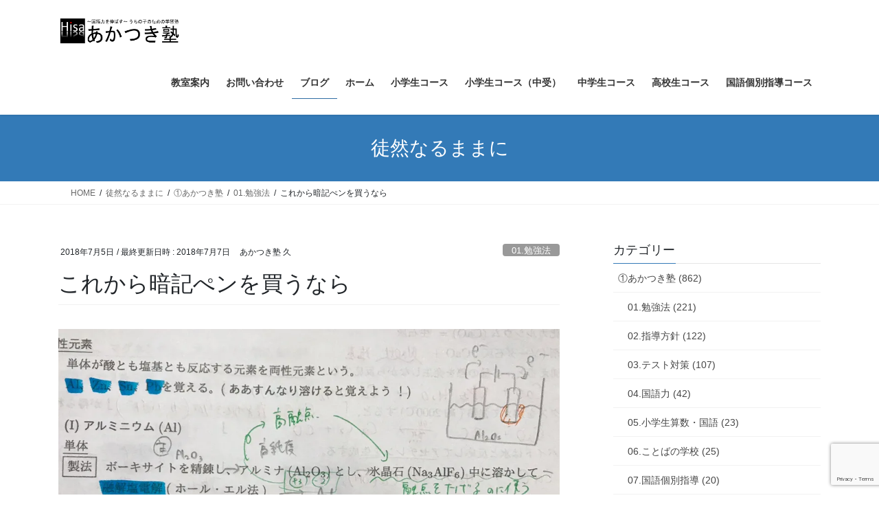

--- FILE ---
content_type: text/html; charset=UTF-8
request_url: https://akatsukijuku.com/2018/07/05/%E3%81%93%E3%82%8C%E3%81%8B%E3%82%89%E6%9A%97%E8%A8%98%E3%81%BA%E3%83%B3%E3%82%92%E8%B2%B7%E3%81%86%E3%81%AA%E3%82%89/
body_size: 25508
content:
<!DOCTYPE html>
<html lang="ja">
<head>
<meta charset="utf-8">
<meta http-equiv="X-UA-Compatible" content="IE=edge">
<meta name="viewport" content="width=device-width, initial-scale=1">
<!-- Google tag (gtag.js) --><script async src="https://www.googletagmanager.com/gtag/js?id=UA-120950732-1"></script><script>window.dataLayer = window.dataLayer || [];function gtag(){dataLayer.push(arguments);}gtag('js', new Date());gtag('config', 'UA-120950732-1');</script>
<title>これから暗記ぺンを買うなら | あかつき塾</title>
<meta name='robots' content='max-image-preview:large' />
<link rel='dns-prefetch' href='//secure.gravatar.com' />
<link rel='dns-prefetch' href='//stats.wp.com' />
<link rel='dns-prefetch' href='//v0.wordpress.com' />
<link rel='preconnect' href='//i0.wp.com' />
<link rel="alternate" type="application/rss+xml" title="あかつき塾 &raquo; フィード" href="https://akatsukijuku.com/feed/" />
<link rel="alternate" type="application/rss+xml" title="あかつき塾 &raquo; コメントフィード" href="https://akatsukijuku.com/comments/feed/" />
<link rel="alternate" type="application/rss+xml" title="あかつき塾 &raquo; これから暗記ぺンを買うなら のコメントのフィード" href="https://akatsukijuku.com/2018/07/05/%e3%81%93%e3%82%8c%e3%81%8b%e3%82%89%e6%9a%97%e8%a8%98%e3%81%ba%e3%83%b3%e3%82%92%e8%b2%b7%e3%81%86%e3%81%aa%e3%82%89/feed/" />
<link rel="alternate" title="oEmbed (JSON)" type="application/json+oembed" href="https://akatsukijuku.com/wp-json/oembed/1.0/embed?url=https%3A%2F%2Fakatsukijuku.com%2F2018%2F07%2F05%2F%25e3%2581%2593%25e3%2582%258c%25e3%2581%258b%25e3%2582%2589%25e6%259a%2597%25e8%25a8%2598%25e3%2581%25ba%25e3%2583%25b3%25e3%2582%2592%25e8%25b2%25b7%25e3%2581%2586%25e3%2581%25aa%25e3%2582%2589%2F" />
<link rel="alternate" title="oEmbed (XML)" type="text/xml+oembed" href="https://akatsukijuku.com/wp-json/oembed/1.0/embed?url=https%3A%2F%2Fakatsukijuku.com%2F2018%2F07%2F05%2F%25e3%2581%2593%25e3%2582%258c%25e3%2581%258b%25e3%2582%2589%25e6%259a%2597%25e8%25a8%2598%25e3%2581%25ba%25e3%2583%25b3%25e3%2582%2592%25e8%25b2%25b7%25e3%2581%2586%25e3%2581%25aa%25e3%2582%2589%2F&#038;format=xml" />
<meta name="description" content="岩倉市の國立先生イチオシ暗記セット&#x2757;を試してみました！Miろ「こんなに色が薄いけど大丈夫？」と疑いつつ、赤シートをかぶせてみると、↓↓↓↓Miろ「おぉ〜お！」しっかり隠れました！二度塗りしなくても大丈夫。しかも紙がサラサラのまま。ゼブラ チェックペン アルファ とクツワの赤下敷きのセット。まだの方は是非。ローカルネタですが、新瑞橋イオンにはありませんでした。ヒルズならあるかな？ジムキングはまだ見てません。私は" />		<!-- This site uses the Google Analytics by MonsterInsights plugin v9.11.1 - Using Analytics tracking - https://www.monsterinsights.com/ -->
							<script src="//www.googletagmanager.com/gtag/js?id=G-F2ZF60N2P0"  data-cfasync="false" data-wpfc-render="false" type="text/javascript" async></script>
			<script data-cfasync="false" data-wpfc-render="false" type="text/javascript">
				var mi_version = '9.11.1';
				var mi_track_user = true;
				var mi_no_track_reason = '';
								var MonsterInsightsDefaultLocations = {"page_location":"https:\/\/akatsukijuku.com\/2018\/07\/05\/%E3%81%93%E3%82%8C%E3%81%8B%E3%82%89%E6%9A%97%E8%A8%98%E3%81%BA%E3%83%B3%E3%82%92%E8%B2%B7%E3%81%86%E3%81%AA%E3%82%89\/"};
								if ( typeof MonsterInsightsPrivacyGuardFilter === 'function' ) {
					var MonsterInsightsLocations = (typeof MonsterInsightsExcludeQuery === 'object') ? MonsterInsightsPrivacyGuardFilter( MonsterInsightsExcludeQuery ) : MonsterInsightsPrivacyGuardFilter( MonsterInsightsDefaultLocations );
				} else {
					var MonsterInsightsLocations = (typeof MonsterInsightsExcludeQuery === 'object') ? MonsterInsightsExcludeQuery : MonsterInsightsDefaultLocations;
				}

								var disableStrs = [
										'ga-disable-G-F2ZF60N2P0',
									];

				/* Function to detect opted out users */
				function __gtagTrackerIsOptedOut() {
					for (var index = 0; index < disableStrs.length; index++) {
						if (document.cookie.indexOf(disableStrs[index] + '=true') > -1) {
							return true;
						}
					}

					return false;
				}

				/* Disable tracking if the opt-out cookie exists. */
				if (__gtagTrackerIsOptedOut()) {
					for (var index = 0; index < disableStrs.length; index++) {
						window[disableStrs[index]] = true;
					}
				}

				/* Opt-out function */
				function __gtagTrackerOptout() {
					for (var index = 0; index < disableStrs.length; index++) {
						document.cookie = disableStrs[index] + '=true; expires=Thu, 31 Dec 2099 23:59:59 UTC; path=/';
						window[disableStrs[index]] = true;
					}
				}

				if ('undefined' === typeof gaOptout) {
					function gaOptout() {
						__gtagTrackerOptout();
					}
				}
								window.dataLayer = window.dataLayer || [];

				window.MonsterInsightsDualTracker = {
					helpers: {},
					trackers: {},
				};
				if (mi_track_user) {
					function __gtagDataLayer() {
						dataLayer.push(arguments);
					}

					function __gtagTracker(type, name, parameters) {
						if (!parameters) {
							parameters = {};
						}

						if (parameters.send_to) {
							__gtagDataLayer.apply(null, arguments);
							return;
						}

						if (type === 'event') {
														parameters.send_to = monsterinsights_frontend.v4_id;
							var hookName = name;
							if (typeof parameters['event_category'] !== 'undefined') {
								hookName = parameters['event_category'] + ':' + name;
							}

							if (typeof MonsterInsightsDualTracker.trackers[hookName] !== 'undefined') {
								MonsterInsightsDualTracker.trackers[hookName](parameters);
							} else {
								__gtagDataLayer('event', name, parameters);
							}
							
						} else {
							__gtagDataLayer.apply(null, arguments);
						}
					}

					__gtagTracker('js', new Date());
					__gtagTracker('set', {
						'developer_id.dZGIzZG': true,
											});
					if ( MonsterInsightsLocations.page_location ) {
						__gtagTracker('set', MonsterInsightsLocations);
					}
										__gtagTracker('config', 'G-F2ZF60N2P0', {"forceSSL":"true"} );
										window.gtag = __gtagTracker;										(function () {
						/* https://developers.google.com/analytics/devguides/collection/analyticsjs/ */
						/* ga and __gaTracker compatibility shim. */
						var noopfn = function () {
							return null;
						};
						var newtracker = function () {
							return new Tracker();
						};
						var Tracker = function () {
							return null;
						};
						var p = Tracker.prototype;
						p.get = noopfn;
						p.set = noopfn;
						p.send = function () {
							var args = Array.prototype.slice.call(arguments);
							args.unshift('send');
							__gaTracker.apply(null, args);
						};
						var __gaTracker = function () {
							var len = arguments.length;
							if (len === 0) {
								return;
							}
							var f = arguments[len - 1];
							if (typeof f !== 'object' || f === null || typeof f.hitCallback !== 'function') {
								if ('send' === arguments[0]) {
									var hitConverted, hitObject = false, action;
									if ('event' === arguments[1]) {
										if ('undefined' !== typeof arguments[3]) {
											hitObject = {
												'eventAction': arguments[3],
												'eventCategory': arguments[2],
												'eventLabel': arguments[4],
												'value': arguments[5] ? arguments[5] : 1,
											}
										}
									}
									if ('pageview' === arguments[1]) {
										if ('undefined' !== typeof arguments[2]) {
											hitObject = {
												'eventAction': 'page_view',
												'page_path': arguments[2],
											}
										}
									}
									if (typeof arguments[2] === 'object') {
										hitObject = arguments[2];
									}
									if (typeof arguments[5] === 'object') {
										Object.assign(hitObject, arguments[5]);
									}
									if ('undefined' !== typeof arguments[1].hitType) {
										hitObject = arguments[1];
										if ('pageview' === hitObject.hitType) {
											hitObject.eventAction = 'page_view';
										}
									}
									if (hitObject) {
										action = 'timing' === arguments[1].hitType ? 'timing_complete' : hitObject.eventAction;
										hitConverted = mapArgs(hitObject);
										__gtagTracker('event', action, hitConverted);
									}
								}
								return;
							}

							function mapArgs(args) {
								var arg, hit = {};
								var gaMap = {
									'eventCategory': 'event_category',
									'eventAction': 'event_action',
									'eventLabel': 'event_label',
									'eventValue': 'event_value',
									'nonInteraction': 'non_interaction',
									'timingCategory': 'event_category',
									'timingVar': 'name',
									'timingValue': 'value',
									'timingLabel': 'event_label',
									'page': 'page_path',
									'location': 'page_location',
									'title': 'page_title',
									'referrer' : 'page_referrer',
								};
								for (arg in args) {
																		if (!(!args.hasOwnProperty(arg) || !gaMap.hasOwnProperty(arg))) {
										hit[gaMap[arg]] = args[arg];
									} else {
										hit[arg] = args[arg];
									}
								}
								return hit;
							}

							try {
								f.hitCallback();
							} catch (ex) {
							}
						};
						__gaTracker.create = newtracker;
						__gaTracker.getByName = newtracker;
						__gaTracker.getAll = function () {
							return [];
						};
						__gaTracker.remove = noopfn;
						__gaTracker.loaded = true;
						window['__gaTracker'] = __gaTracker;
					})();
									} else {
										console.log("");
					(function () {
						function __gtagTracker() {
							return null;
						}

						window['__gtagTracker'] = __gtagTracker;
						window['gtag'] = __gtagTracker;
					})();
									}
			</script>
							<!-- / Google Analytics by MonsterInsights -->
		<style id='wp-img-auto-sizes-contain-inline-css' type='text/css'>
img:is([sizes=auto i],[sizes^="auto," i]){contain-intrinsic-size:3000px 1500px}
/*# sourceURL=wp-img-auto-sizes-contain-inline-css */
</style>
<link rel='stylesheet' id='vkExUnit_common_style-css' href='https://akatsukijuku.com/wp-content/plugins/vk-all-in-one-expansion-unit/assets/css/vkExUnit_style.css?ver=9.113.0.1' type='text/css' media='all' />
<style id='vkExUnit_common_style-inline-css' type='text/css'>
:root {--ver_page_top_button_url:url(https://akatsukijuku.com/wp-content/plugins/vk-all-in-one-expansion-unit/assets/images/to-top-btn-icon.svg);}@font-face {font-weight: normal;font-style: normal;font-family: "vk_sns";src: url("https://akatsukijuku.com/wp-content/plugins/vk-all-in-one-expansion-unit/inc/sns/icons/fonts/vk_sns.eot?-bq20cj");src: url("https://akatsukijuku.com/wp-content/plugins/vk-all-in-one-expansion-unit/inc/sns/icons/fonts/vk_sns.eot?#iefix-bq20cj") format("embedded-opentype"),url("https://akatsukijuku.com/wp-content/plugins/vk-all-in-one-expansion-unit/inc/sns/icons/fonts/vk_sns.woff?-bq20cj") format("woff"),url("https://akatsukijuku.com/wp-content/plugins/vk-all-in-one-expansion-unit/inc/sns/icons/fonts/vk_sns.ttf?-bq20cj") format("truetype"),url("https://akatsukijuku.com/wp-content/plugins/vk-all-in-one-expansion-unit/inc/sns/icons/fonts/vk_sns.svg?-bq20cj#vk_sns") format("svg");}
.veu_promotion-alert__content--text {border: 1px solid rgba(0,0,0,0.125);padding: 0.5em 1em;border-radius: var(--vk-size-radius);margin-bottom: var(--vk-margin-block-bottom);font-size: 0.875rem;}/* Alert Content部分に段落タグを入れた場合に最後の段落の余白を0にする */.veu_promotion-alert__content--text p:last-of-type{margin-bottom:0;margin-top: 0;}
/*# sourceURL=vkExUnit_common_style-inline-css */
</style>
<style id='wp-emoji-styles-inline-css' type='text/css'>

	img.wp-smiley, img.emoji {
		display: inline !important;
		border: none !important;
		box-shadow: none !important;
		height: 1em !important;
		width: 1em !important;
		margin: 0 0.07em !important;
		vertical-align: -0.1em !important;
		background: none !important;
		padding: 0 !important;
	}
/*# sourceURL=wp-emoji-styles-inline-css */
</style>
<style id='wp-block-library-inline-css' type='text/css'>
:root{--wp-block-synced-color:#7a00df;--wp-block-synced-color--rgb:122,0,223;--wp-bound-block-color:var(--wp-block-synced-color);--wp-editor-canvas-background:#ddd;--wp-admin-theme-color:#007cba;--wp-admin-theme-color--rgb:0,124,186;--wp-admin-theme-color-darker-10:#006ba1;--wp-admin-theme-color-darker-10--rgb:0,107,160.5;--wp-admin-theme-color-darker-20:#005a87;--wp-admin-theme-color-darker-20--rgb:0,90,135;--wp-admin-border-width-focus:2px}@media (min-resolution:192dpi){:root{--wp-admin-border-width-focus:1.5px}}.wp-element-button{cursor:pointer}:root .has-very-light-gray-background-color{background-color:#eee}:root .has-very-dark-gray-background-color{background-color:#313131}:root .has-very-light-gray-color{color:#eee}:root .has-very-dark-gray-color{color:#313131}:root .has-vivid-green-cyan-to-vivid-cyan-blue-gradient-background{background:linear-gradient(135deg,#00d084,#0693e3)}:root .has-purple-crush-gradient-background{background:linear-gradient(135deg,#34e2e4,#4721fb 50%,#ab1dfe)}:root .has-hazy-dawn-gradient-background{background:linear-gradient(135deg,#faaca8,#dad0ec)}:root .has-subdued-olive-gradient-background{background:linear-gradient(135deg,#fafae1,#67a671)}:root .has-atomic-cream-gradient-background{background:linear-gradient(135deg,#fdd79a,#004a59)}:root .has-nightshade-gradient-background{background:linear-gradient(135deg,#330968,#31cdcf)}:root .has-midnight-gradient-background{background:linear-gradient(135deg,#020381,#2874fc)}:root{--wp--preset--font-size--normal:16px;--wp--preset--font-size--huge:42px}.has-regular-font-size{font-size:1em}.has-larger-font-size{font-size:2.625em}.has-normal-font-size{font-size:var(--wp--preset--font-size--normal)}.has-huge-font-size{font-size:var(--wp--preset--font-size--huge)}.has-text-align-center{text-align:center}.has-text-align-left{text-align:left}.has-text-align-right{text-align:right}.has-fit-text{white-space:nowrap!important}#end-resizable-editor-section{display:none}.aligncenter{clear:both}.items-justified-left{justify-content:flex-start}.items-justified-center{justify-content:center}.items-justified-right{justify-content:flex-end}.items-justified-space-between{justify-content:space-between}.screen-reader-text{border:0;clip-path:inset(50%);height:1px;margin:-1px;overflow:hidden;padding:0;position:absolute;width:1px;word-wrap:normal!important}.screen-reader-text:focus{background-color:#ddd;clip-path:none;color:#444;display:block;font-size:1em;height:auto;left:5px;line-height:normal;padding:15px 23px 14px;text-decoration:none;top:5px;width:auto;z-index:100000}html :where(.has-border-color){border-style:solid}html :where([style*=border-top-color]){border-top-style:solid}html :where([style*=border-right-color]){border-right-style:solid}html :where([style*=border-bottom-color]){border-bottom-style:solid}html :where([style*=border-left-color]){border-left-style:solid}html :where([style*=border-width]){border-style:solid}html :where([style*=border-top-width]){border-top-style:solid}html :where([style*=border-right-width]){border-right-style:solid}html :where([style*=border-bottom-width]){border-bottom-style:solid}html :where([style*=border-left-width]){border-left-style:solid}html :where(img[class*=wp-image-]){height:auto;max-width:100%}:where(figure){margin:0 0 1em}html :where(.is-position-sticky){--wp-admin--admin-bar--position-offset:var(--wp-admin--admin-bar--height,0px)}@media screen and (max-width:600px){html :where(.is-position-sticky){--wp-admin--admin-bar--position-offset:0px}}

/*# sourceURL=wp-block-library-inline-css */
</style><style id='global-styles-inline-css' type='text/css'>
:root{--wp--preset--aspect-ratio--square: 1;--wp--preset--aspect-ratio--4-3: 4/3;--wp--preset--aspect-ratio--3-4: 3/4;--wp--preset--aspect-ratio--3-2: 3/2;--wp--preset--aspect-ratio--2-3: 2/3;--wp--preset--aspect-ratio--16-9: 16/9;--wp--preset--aspect-ratio--9-16: 9/16;--wp--preset--color--black: #000000;--wp--preset--color--cyan-bluish-gray: #abb8c3;--wp--preset--color--white: #ffffff;--wp--preset--color--pale-pink: #f78da7;--wp--preset--color--vivid-red: #cf2e2e;--wp--preset--color--luminous-vivid-orange: #ff6900;--wp--preset--color--luminous-vivid-amber: #fcb900;--wp--preset--color--light-green-cyan: #7bdcb5;--wp--preset--color--vivid-green-cyan: #00d084;--wp--preset--color--pale-cyan-blue: #8ed1fc;--wp--preset--color--vivid-cyan-blue: #0693e3;--wp--preset--color--vivid-purple: #9b51e0;--wp--preset--gradient--vivid-cyan-blue-to-vivid-purple: linear-gradient(135deg,rgb(6,147,227) 0%,rgb(155,81,224) 100%);--wp--preset--gradient--light-green-cyan-to-vivid-green-cyan: linear-gradient(135deg,rgb(122,220,180) 0%,rgb(0,208,130) 100%);--wp--preset--gradient--luminous-vivid-amber-to-luminous-vivid-orange: linear-gradient(135deg,rgb(252,185,0) 0%,rgb(255,105,0) 100%);--wp--preset--gradient--luminous-vivid-orange-to-vivid-red: linear-gradient(135deg,rgb(255,105,0) 0%,rgb(207,46,46) 100%);--wp--preset--gradient--very-light-gray-to-cyan-bluish-gray: linear-gradient(135deg,rgb(238,238,238) 0%,rgb(169,184,195) 100%);--wp--preset--gradient--cool-to-warm-spectrum: linear-gradient(135deg,rgb(74,234,220) 0%,rgb(151,120,209) 20%,rgb(207,42,186) 40%,rgb(238,44,130) 60%,rgb(251,105,98) 80%,rgb(254,248,76) 100%);--wp--preset--gradient--blush-light-purple: linear-gradient(135deg,rgb(255,206,236) 0%,rgb(152,150,240) 100%);--wp--preset--gradient--blush-bordeaux: linear-gradient(135deg,rgb(254,205,165) 0%,rgb(254,45,45) 50%,rgb(107,0,62) 100%);--wp--preset--gradient--luminous-dusk: linear-gradient(135deg,rgb(255,203,112) 0%,rgb(199,81,192) 50%,rgb(65,88,208) 100%);--wp--preset--gradient--pale-ocean: linear-gradient(135deg,rgb(255,245,203) 0%,rgb(182,227,212) 50%,rgb(51,167,181) 100%);--wp--preset--gradient--electric-grass: linear-gradient(135deg,rgb(202,248,128) 0%,rgb(113,206,126) 100%);--wp--preset--gradient--midnight: linear-gradient(135deg,rgb(2,3,129) 0%,rgb(40,116,252) 100%);--wp--preset--font-size--small: 13px;--wp--preset--font-size--medium: 20px;--wp--preset--font-size--large: 36px;--wp--preset--font-size--x-large: 42px;--wp--preset--spacing--20: 0.44rem;--wp--preset--spacing--30: 0.67rem;--wp--preset--spacing--40: 1rem;--wp--preset--spacing--50: 1.5rem;--wp--preset--spacing--60: 2.25rem;--wp--preset--spacing--70: 3.38rem;--wp--preset--spacing--80: 5.06rem;--wp--preset--shadow--natural: 6px 6px 9px rgba(0, 0, 0, 0.2);--wp--preset--shadow--deep: 12px 12px 50px rgba(0, 0, 0, 0.4);--wp--preset--shadow--sharp: 6px 6px 0px rgba(0, 0, 0, 0.2);--wp--preset--shadow--outlined: 6px 6px 0px -3px rgb(255, 255, 255), 6px 6px rgb(0, 0, 0);--wp--preset--shadow--crisp: 6px 6px 0px rgb(0, 0, 0);}:where(.is-layout-flex){gap: 0.5em;}:where(.is-layout-grid){gap: 0.5em;}body .is-layout-flex{display: flex;}.is-layout-flex{flex-wrap: wrap;align-items: center;}.is-layout-flex > :is(*, div){margin: 0;}body .is-layout-grid{display: grid;}.is-layout-grid > :is(*, div){margin: 0;}:where(.wp-block-columns.is-layout-flex){gap: 2em;}:where(.wp-block-columns.is-layout-grid){gap: 2em;}:where(.wp-block-post-template.is-layout-flex){gap: 1.25em;}:where(.wp-block-post-template.is-layout-grid){gap: 1.25em;}.has-black-color{color: var(--wp--preset--color--black) !important;}.has-cyan-bluish-gray-color{color: var(--wp--preset--color--cyan-bluish-gray) !important;}.has-white-color{color: var(--wp--preset--color--white) !important;}.has-pale-pink-color{color: var(--wp--preset--color--pale-pink) !important;}.has-vivid-red-color{color: var(--wp--preset--color--vivid-red) !important;}.has-luminous-vivid-orange-color{color: var(--wp--preset--color--luminous-vivid-orange) !important;}.has-luminous-vivid-amber-color{color: var(--wp--preset--color--luminous-vivid-amber) !important;}.has-light-green-cyan-color{color: var(--wp--preset--color--light-green-cyan) !important;}.has-vivid-green-cyan-color{color: var(--wp--preset--color--vivid-green-cyan) !important;}.has-pale-cyan-blue-color{color: var(--wp--preset--color--pale-cyan-blue) !important;}.has-vivid-cyan-blue-color{color: var(--wp--preset--color--vivid-cyan-blue) !important;}.has-vivid-purple-color{color: var(--wp--preset--color--vivid-purple) !important;}.has-black-background-color{background-color: var(--wp--preset--color--black) !important;}.has-cyan-bluish-gray-background-color{background-color: var(--wp--preset--color--cyan-bluish-gray) !important;}.has-white-background-color{background-color: var(--wp--preset--color--white) !important;}.has-pale-pink-background-color{background-color: var(--wp--preset--color--pale-pink) !important;}.has-vivid-red-background-color{background-color: var(--wp--preset--color--vivid-red) !important;}.has-luminous-vivid-orange-background-color{background-color: var(--wp--preset--color--luminous-vivid-orange) !important;}.has-luminous-vivid-amber-background-color{background-color: var(--wp--preset--color--luminous-vivid-amber) !important;}.has-light-green-cyan-background-color{background-color: var(--wp--preset--color--light-green-cyan) !important;}.has-vivid-green-cyan-background-color{background-color: var(--wp--preset--color--vivid-green-cyan) !important;}.has-pale-cyan-blue-background-color{background-color: var(--wp--preset--color--pale-cyan-blue) !important;}.has-vivid-cyan-blue-background-color{background-color: var(--wp--preset--color--vivid-cyan-blue) !important;}.has-vivid-purple-background-color{background-color: var(--wp--preset--color--vivid-purple) !important;}.has-black-border-color{border-color: var(--wp--preset--color--black) !important;}.has-cyan-bluish-gray-border-color{border-color: var(--wp--preset--color--cyan-bluish-gray) !important;}.has-white-border-color{border-color: var(--wp--preset--color--white) !important;}.has-pale-pink-border-color{border-color: var(--wp--preset--color--pale-pink) !important;}.has-vivid-red-border-color{border-color: var(--wp--preset--color--vivid-red) !important;}.has-luminous-vivid-orange-border-color{border-color: var(--wp--preset--color--luminous-vivid-orange) !important;}.has-luminous-vivid-amber-border-color{border-color: var(--wp--preset--color--luminous-vivid-amber) !important;}.has-light-green-cyan-border-color{border-color: var(--wp--preset--color--light-green-cyan) !important;}.has-vivid-green-cyan-border-color{border-color: var(--wp--preset--color--vivid-green-cyan) !important;}.has-pale-cyan-blue-border-color{border-color: var(--wp--preset--color--pale-cyan-blue) !important;}.has-vivid-cyan-blue-border-color{border-color: var(--wp--preset--color--vivid-cyan-blue) !important;}.has-vivid-purple-border-color{border-color: var(--wp--preset--color--vivid-purple) !important;}.has-vivid-cyan-blue-to-vivid-purple-gradient-background{background: var(--wp--preset--gradient--vivid-cyan-blue-to-vivid-purple) !important;}.has-light-green-cyan-to-vivid-green-cyan-gradient-background{background: var(--wp--preset--gradient--light-green-cyan-to-vivid-green-cyan) !important;}.has-luminous-vivid-amber-to-luminous-vivid-orange-gradient-background{background: var(--wp--preset--gradient--luminous-vivid-amber-to-luminous-vivid-orange) !important;}.has-luminous-vivid-orange-to-vivid-red-gradient-background{background: var(--wp--preset--gradient--luminous-vivid-orange-to-vivid-red) !important;}.has-very-light-gray-to-cyan-bluish-gray-gradient-background{background: var(--wp--preset--gradient--very-light-gray-to-cyan-bluish-gray) !important;}.has-cool-to-warm-spectrum-gradient-background{background: var(--wp--preset--gradient--cool-to-warm-spectrum) !important;}.has-blush-light-purple-gradient-background{background: var(--wp--preset--gradient--blush-light-purple) !important;}.has-blush-bordeaux-gradient-background{background: var(--wp--preset--gradient--blush-bordeaux) !important;}.has-luminous-dusk-gradient-background{background: var(--wp--preset--gradient--luminous-dusk) !important;}.has-pale-ocean-gradient-background{background: var(--wp--preset--gradient--pale-ocean) !important;}.has-electric-grass-gradient-background{background: var(--wp--preset--gradient--electric-grass) !important;}.has-midnight-gradient-background{background: var(--wp--preset--gradient--midnight) !important;}.has-small-font-size{font-size: var(--wp--preset--font-size--small) !important;}.has-medium-font-size{font-size: var(--wp--preset--font-size--medium) !important;}.has-large-font-size{font-size: var(--wp--preset--font-size--large) !important;}.has-x-large-font-size{font-size: var(--wp--preset--font-size--x-large) !important;}
/*# sourceURL=global-styles-inline-css */
</style>

<style id='classic-theme-styles-inline-css' type='text/css'>
/*! This file is auto-generated */
.wp-block-button__link{color:#fff;background-color:#32373c;border-radius:9999px;box-shadow:none;text-decoration:none;padding:calc(.667em + 2px) calc(1.333em + 2px);font-size:1.125em}.wp-block-file__button{background:#32373c;color:#fff;text-decoration:none}
/*# sourceURL=/wp-includes/css/classic-themes.min.css */
</style>
<link rel='stylesheet' id='contact-form-7-css' href='https://akatsukijuku.com/wp-content/plugins/contact-form-7/includes/css/styles.css?ver=6.1.4' type='text/css' media='all' />
<link rel='stylesheet' id='ez-toc-css' href='https://akatsukijuku.com/wp-content/plugins/easy-table-of-contents/assets/css/screen.min.css?ver=2.0.80' type='text/css' media='all' />
<style id='ez-toc-inline-css' type='text/css'>
div#ez-toc-container .ez-toc-title {font-size: 120%;}div#ez-toc-container .ez-toc-title {font-weight: 500;}div#ez-toc-container ul li , div#ez-toc-container ul li a {font-size: 95%;}div#ez-toc-container ul li , div#ez-toc-container ul li a {font-weight: 500;}div#ez-toc-container nav ul ul li {font-size: 90%;}.ez-toc-box-title {font-weight: bold; margin-bottom: 10px; text-align: center; text-transform: uppercase; letter-spacing: 1px; color: #666; padding-bottom: 5px;position:absolute;top:-4%;left:5%;background-color: inherit;transition: top 0.3s ease;}.ez-toc-box-title.toc-closed {top:-25%;}
.ez-toc-container-direction {direction: ltr;}.ez-toc-counter ul{counter-reset: item ;}.ez-toc-counter nav ul li a::before {content: counters(item, '.', decimal) '. ';display: inline-block;counter-increment: item;flex-grow: 0;flex-shrink: 0;margin-right: .2em; float: left; }.ez-toc-widget-direction {direction: ltr;}.ez-toc-widget-container ul{counter-reset: item ;}.ez-toc-widget-container nav ul li a::before {content: counters(item, '.', decimal) '. ';display: inline-block;counter-increment: item;flex-grow: 0;flex-shrink: 0;margin-right: .2em; float: left; }
/*# sourceURL=ez-toc-inline-css */
</style>
<link rel='stylesheet' id='bootstrap-4-style-css' href='https://akatsukijuku.com/wp-content/themes/lightning/_g2/library/bootstrap-4/css/bootstrap.min.css?ver=4.5.0' type='text/css' media='all' />
<link rel='stylesheet' id='lightning-common-style-css' href='https://akatsukijuku.com/wp-content/themes/lightning/_g2/assets/css/common.css?ver=15.33.1' type='text/css' media='all' />
<style id='lightning-common-style-inline-css' type='text/css'>
/* vk-mobile-nav */:root {--vk-mobile-nav-menu-btn-bg-src: url("https://akatsukijuku.com/wp-content/themes/lightning/_g2/inc/vk-mobile-nav/package/images/vk-menu-btn-black.svg");--vk-mobile-nav-menu-btn-close-bg-src: url("https://akatsukijuku.com/wp-content/themes/lightning/_g2/inc/vk-mobile-nav/package/images/vk-menu-close-black.svg");--vk-menu-acc-icon-open-black-bg-src: url("https://akatsukijuku.com/wp-content/themes/lightning/_g2/inc/vk-mobile-nav/package/images/vk-menu-acc-icon-open-black.svg");--vk-menu-acc-icon-open-white-bg-src: url("https://akatsukijuku.com/wp-content/themes/lightning/_g2/inc/vk-mobile-nav/package/images/vk-menu-acc-icon-open-white.svg");--vk-menu-acc-icon-close-black-bg-src: url("https://akatsukijuku.com/wp-content/themes/lightning/_g2/inc/vk-mobile-nav/package/images/vk-menu-close-black.svg");--vk-menu-acc-icon-close-white-bg-src: url("https://akatsukijuku.com/wp-content/themes/lightning/_g2/inc/vk-mobile-nav/package/images/vk-menu-close-white.svg");}
/*# sourceURL=lightning-common-style-inline-css */
</style>
<link rel='stylesheet' id='lightning-design-style-css' href='https://akatsukijuku.com/wp-content/themes/lightning/_g2/design-skin/origin2/css/style.css?ver=15.33.1' type='text/css' media='all' />
<style id='lightning-design-style-inline-css' type='text/css'>
:root {--color-key:#337ab7;--wp--preset--color--vk-color-primary:#337ab7;--color-key-dark:#2e6da4;}
a { color:#337ab7; }
.tagcloud a:before { font-family: "Font Awesome 7 Free";content: "\f02b";font-weight: bold; }
.media .media-body .media-heading a:hover { color:; }@media (min-width: 768px){.gMenu > li:before,.gMenu > li.menu-item-has-children::after { border-bottom-color: }.gMenu li li { background-color: }.gMenu li li a:hover { background-color:; }} /* @media (min-width: 768px) */.page-header { background-color:; }h2,.mainSection-title { border-top-color:; }h3:after,.subSection-title:after { border-bottom-color:; }ul.page-numbers li span.page-numbers.current,.page-link dl .post-page-numbers.current { background-color:; }.pager li > a { border-color:;color:;}.pager li > a:hover { background-color:;color:#fff;}.siteFooter { border-top-color:; }dt { border-left-color:; }:root {--g_nav_main_acc_icon_open_url:url(https://akatsukijuku.com/wp-content/themes/lightning/_g2/inc/vk-mobile-nav/package/images/vk-menu-acc-icon-open-black.svg);--g_nav_main_acc_icon_close_url: url(https://akatsukijuku.com/wp-content/themes/lightning/_g2/inc/vk-mobile-nav/package/images/vk-menu-close-black.svg);--g_nav_sub_acc_icon_open_url: url(https://akatsukijuku.com/wp-content/themes/lightning/_g2/inc/vk-mobile-nav/package/images/vk-menu-acc-icon-open-white.svg);--g_nav_sub_acc_icon_close_url: url(https://akatsukijuku.com/wp-content/themes/lightning/_g2/inc/vk-mobile-nav/package/images/vk-menu-close-white.svg);}
/*# sourceURL=lightning-design-style-inline-css */
</style>
<link rel='stylesheet' id='veu-cta-css' href='https://akatsukijuku.com/wp-content/plugins/vk-all-in-one-expansion-unit/inc/call-to-action/package/assets/css/style.css?ver=9.113.0.1' type='text/css' media='all' />
<link rel='stylesheet' id='lightning-theme-style-css' href='https://akatsukijuku.com/wp-content/themes/lightning/style.css?ver=15.33.1' type='text/css' media='all' />
<link rel='stylesheet' id='vk-font-awesome-css' href='https://akatsukijuku.com/wp-content/themes/lightning/vendor/vektor-inc/font-awesome-versions/src/font-awesome/css/all.min.css?ver=7.1.0' type='text/css' media='all' />
<link rel='stylesheet' id='cf7cf-style-css' href='https://akatsukijuku.com/wp-content/plugins/cf7-conditional-fields/style.css?ver=2.6.7' type='text/css' media='all' />
<script type="text/javascript" src="https://akatsukijuku.com/wp-content/plugins/google-analytics-for-wordpress/assets/js/frontend-gtag.min.js?ver=9.11.1" id="monsterinsights-frontend-script-js" async="async" data-wp-strategy="async"></script>
<script data-cfasync="false" data-wpfc-render="false" type="text/javascript" id='monsterinsights-frontend-script-js-extra'>/* <![CDATA[ */
var monsterinsights_frontend = {"js_events_tracking":"true","download_extensions":"doc,pdf,ppt,zip,xls,docx,pptx,xlsx","inbound_paths":"[]","home_url":"https:\/\/akatsukijuku.com","hash_tracking":"false","v4_id":"G-F2ZF60N2P0"};/* ]]> */
</script>
<script type="text/javascript" src="https://akatsukijuku.com/wp-includes/js/jquery/jquery.min.js?ver=3.7.1" id="jquery-core-js"></script>
<script type="text/javascript" src="https://akatsukijuku.com/wp-includes/js/jquery/jquery-migrate.min.js?ver=3.4.1" id="jquery-migrate-js"></script>
<link rel="https://api.w.org/" href="https://akatsukijuku.com/wp-json/" /><link rel="alternate" title="JSON" type="application/json" href="https://akatsukijuku.com/wp-json/wp/v2/posts/1299" /><link rel="EditURI" type="application/rsd+xml" title="RSD" href="https://akatsukijuku.com/xmlrpc.php?rsd" />
<meta name="generator" content="WordPress 6.9" />
<link rel="canonical" href="https://akatsukijuku.com/2018/07/05/%e3%81%93%e3%82%8c%e3%81%8b%e3%82%89%e6%9a%97%e8%a8%98%e3%81%ba%e3%83%b3%e3%82%92%e8%b2%b7%e3%81%86%e3%81%aa%e3%82%89/" />
<link rel='shortlink' href='https://wp.me/pa055m-kX' />
	<style>img#wpstats{display:none}</style>
		<style id="lightning-color-custom-for-plugins" type="text/css">/* ltg theme common */.color_key_bg,.color_key_bg_hover:hover{background-color: #337ab7;}.color_key_txt,.color_key_txt_hover:hover{color: #337ab7;}.color_key_border,.color_key_border_hover:hover{border-color: #337ab7;}.color_key_dark_bg,.color_key_dark_bg_hover:hover{background-color: #2e6da4;}.color_key_dark_txt,.color_key_dark_txt_hover:hover{color: #2e6da4;}.color_key_dark_border,.color_key_dark_border_hover:hover{border-color: #2e6da4;}</style><link rel="icon" href="https://i0.wp.com/akatsukijuku.com/wp-content/uploads/2018/05/cropped-icon.png?fit=32%2C32&#038;ssl=1" sizes="32x32" />
<link rel="icon" href="https://i0.wp.com/akatsukijuku.com/wp-content/uploads/2018/05/cropped-icon.png?fit=192%2C192&#038;ssl=1" sizes="192x192" />
<link rel="apple-touch-icon" href="https://i0.wp.com/akatsukijuku.com/wp-content/uploads/2018/05/cropped-icon.png?fit=180%2C180&#038;ssl=1" />
<meta name="msapplication-TileImage" content="https://i0.wp.com/akatsukijuku.com/wp-content/uploads/2018/05/cropped-icon.png?fit=270%2C270&#038;ssl=1" />
		<style type="text/css" id="wp-custom-css">
			.chugaku table{
  border-collapse:collapse;
  margin:0 auto;
}
.chugaku td,th{
  padding:10px;
}
.chugaku th{
  color:#fff;
	background:#337AB7;
	text-align:center;
	border-style: solid;/* 線種 */
	border-width: 0.5px; /* 線の太さ */
	border-color: #FFFFFF; /* 線色 */
}
.chugaku table td {
   border-style: solid;/* 線種 */
	 border-width: 0.5px; /* 線の太さ */
	 border-color: #337AB7; /* 線色 */
}
.chugaku table tr:nth-child(odd){
  background:#e6f2ff;
}


a {
  display: inline-block;
  transition: .3s;
  -webkit-transform: scale(1);
  transform: scale(1);
}
a:hover {
  -webkit-transform: scale(1.1);
  transform: scale(1.1);
}

h4.shougakusei {
  padding: 0.25em 0.5em;/*上下 左右の余白*/
  color: #494949;/*文字色*/
  background: transparent;/*背景透明に*/
  border-left: solid 2px #337AB7;/*左線*/
	margin-left: 1em;
	border-bottom: 1px solid #ccc;
}

.scroll-table table {
	table-layout:fixed;
	margin:0;
	display: block;
	overflow-x: auto;
	-webkit-overflow-scrolling: touch;
  white-space: nowrap;
	margin-left:1em;
	margin-bottom:5em;
	border:none;
}
.scroll-table th {
	color:#fff;
	background:#337AB7;
	text-align:center;
	border-style: solid;/* 線種 */
	border-width: 0.5px; /* 線の太さ */
	border-color: #FFFFFF; /* 線色 */
}
.scroll-table td {
  background:#ffffff;
	border-style: solid;/* 線種 */
	border-width: 0.5px; /* 線の太さ */
	border-color: #337AB7; /* 線色 */
	padding:5px 20px 5px 10px;
}
.scroll-table p {
	margin:0;
	font-size:120%;
	margin-left:1em;
}
.scroll-table tfoot{
	font-size:80%;
}
.hosoku {
	border:1px solid #337AB7;
	background:#ffffff;
	margin-left:1em;
}



.jikanwari {
  display: block;
  position: relative;
  overflow: scroll;
	-webkit-overflow-scrolling: touch;
  width: 100%;
	height: 400px;
  border-collapse: collapse;
}
.jikanwari thead,
.jikanwari tbody {
  display: block;
  width: -webkit-max-content;
  width: -moz-max-content;
  width: max-content;
}
.jikanwari th {
  display: inline-block;
  font-size: 90%;
	width:100px;
	height:15px;
	line-height:1px;
	text-align:center;
	color:#ffffff;
	background:#337AB7;
	border:none;
	border-style: solid;/* 線種 */
	border-width: 0.1px; /* 線の太さ */
	border-color: #FFFFFF; /* 線色 */
}

.jikanwari td {
	display: inline-block;
  font-size: 60%;
	width:100px;
	background:#ffffff;
	line-height:1px;
	text-align:center;
	border-style: solid;/* 線種 */
	border-width: 0.5px; /* 線の太さ */
	border-color: #337AB7; /* 線色 */
}
.jikanwari tbody th {
  position: -webkit-sticky;
  position: sticky;
  left: 0;
  z-index: 1;
	font-size: 60%;
}
.jikanwari thead {
  position: -webkit-sticky;
  position: sticky;
	height:30px;
  top: 0;
  z-index: 2;
}
.jikanwari thead th.blank {
  position: -webkit-sticky;
  position: sticky;
  top: 0;
  left: 0;
  z-index: 3;
}



/*全体の文字の大きさ*/
.CF7_table{
font-size:1.1em;
}

/*「必須」文字デザイン*/
.CF7_req{
font-size:.9em;
padding: 5px;
background: #F57500;
color: #fff;
border-radius: 3px;
margin-right: 5px;
}

/*「任意」文字デザイン*/
.CF7_unreq{
font-size:.9em;
padding: 5px;
background: #bdbdbd;
color: #fff;
border-radius: 3px;
margin-right: 5px;
}

/*タイトル列（左列）デザイン*/
.CF7_table{
margin:0 50px;}

/* 背景グレー・
* PCサイズ横幅35% */
@media screen and (min-width: 768px){
.CF7_table th{
width:30%;
background-color:#ebedf5!important;
}
}

/* スマホ・タブレットは
横幅100% */
@media screen and (max-width: 900px){
.CF7_table tbody,
.CF7_table tr, .CF7_table td{
display: block;
width: 98%;
}
.CF7_table th{
width:98%;
display:block;
margin: 0 auto;
border:none;
background-color:#ebedf5!important;
}
}

/* 「送信する」ボタンデザイン */
.wpcf7 input.wpcf7-submit { 
background-color:#F57500;
border:0;
color:#fff;
font-size:1.2em;
font-weight:bold;
margin:0 auto;
}

/* 中央に合わせる */
.CF7_btn{
text-align:center;
margin-top:20px;
}

/*境界線の打ち消しと書き直し */
table tbody tr td,table{
border:0;
}

table tr{
border-top: 2px solid #e5e5e5;
border-bottom	: 2px solid #e5e5e5;
}



		</style>
		<!-- [ VK All in One Expansion Unit Article Structure Data ] --><script type="application/ld+json">{"@context":"https://schema.org/","@type":"Article","headline":"これから暗記ぺンを買うなら","image":"https://i0.wp.com/akatsukijuku.com/wp-content/uploads/2018/07/img_1409-1-e1530886136397.jpg?resize=320%2C180&amp;ssl=1","datePublished":"2018-07-05T13:16:25+09:00","dateModified":"2018-07-07T07:38:33+09:00","author":{"@type":"person","name":"あかつき塾 久","url":"https://akatsukijuku.com/author/akiko/","sameAs":""}}</script><!-- [ / VK All in One Expansion Unit Article Structure Data ] -->
<link rel='stylesheet' id='jetpack-top-posts-widget-css' href='https://akatsukijuku.com/wp-content/plugins/jetpack/modules/widgets/top-posts/style.css?ver=20141013' type='text/css' media='all' />
</head>
<body class="wp-singular post-template-default single single-post postid-1299 single-format-standard wp-theme-lightning fa_v7_css post-name-%e3%81%93%e3%82%8c%e3%81%8b%e3%82%89%e6%9a%97%e8%a8%98%e3%81%ba%e3%83%b3%e3%82%92%e8%b2%b7%e3%81%86%e3%81%aa%e3%82%89 category-advices category-6-%e3%81%8a%e5%8b%a7%e3%82%81%e6%96%87%e5%85%b7 tag-%e5%8b%89%e5%bc%b7%e6%b3%95 post-type-post sidebar-fix sidebar-fix-priority-top bootstrap4 device-pc">
<a class="skip-link screen-reader-text" href="#main">コンテンツへスキップ</a>
<a class="skip-link screen-reader-text" href="#vk-mobile-nav">ナビゲーションに移動</a>
<header class="siteHeader">
		<div class="container siteHeadContainer">
		<div class="navbar-header">
						<p class="navbar-brand siteHeader_logo">
			<a href="https://akatsukijuku.com/">
				<span><img src="https://akatsukijuku.com/wp-content/uploads/2018/05/Logo.png" alt="あかつき塾" /></span>
			</a>
			</p>
					</div>

					<div id="gMenu_outer" class="gMenu_outer">
				<nav class="menu-%e3%83%88%e3%83%83%e3%83%97%e3%83%a1%e3%83%8b%e3%83%a5%e3%83%bc-container"><ul id="menu-%e3%83%88%e3%83%83%e3%83%97%e3%83%a1%e3%83%8b%e3%83%a5%e3%83%bc" class="menu gMenu vk-menu-acc"><li id="menu-item-30" class="menu-item menu-item-type-post_type menu-item-object-page menu-item-has-children"><a href="https://akatsukijuku.com/%e6%95%99%e5%ae%a4%e6%a1%88%e5%86%85/"><strong class="gMenu_name">教室案内</strong></a>
<ul class="sub-menu">
	<li id="menu-item-2617" class="menu-item menu-item-type-post_type menu-item-object-page"><a href="https://akatsukijuku.com/%e9%96%8b%e5%ae%a4%e3%82%ab%e3%83%ac%e3%83%b3%e3%83%80%e3%83%bc/">あかつき塾カレンダー</a></li>
	<li id="menu-item-20236" class="menu-item menu-item-type-post_type menu-item-object-page"><a href="https://akatsukijuku.com/timetable20240401/">時間割、料金表（２０２６年度）</a></li>
</ul>
</li>
<li id="menu-item-88" class="menu-item menu-item-type-post_type menu-item-object-page"><a href="https://akatsukijuku.com/%e3%81%8a%e5%95%8f%e3%81%84%e5%90%88%e3%82%8f%e3%81%9b/"><strong class="gMenu_name">お問い合わせ</strong></a></li>
<li id="menu-item-51" class="menu-item menu-item-type-post_type menu-item-object-page current_page_parent menu-item-has-children current-menu-ancestor"><a href="https://akatsukijuku.com/%e3%83%96%e3%83%ad%e3%82%b0/"><strong class="gMenu_name">ブログ</strong></a>
<ul class="sub-menu">
	<li id="menu-item-793" class="menu-item menu-item-type-taxonomy menu-item-object-category current-post-ancestor menu-item-has-children"><a href="https://akatsukijuku.com/category/akatsukijuku/">①あかつき塾</a>
	<ul class="sub-menu">
		<li id="menu-item-794" class="menu-item menu-item-type-taxonomy menu-item-object-category current-post-ancestor current-menu-parent current-post-parent"><a href="https://akatsukijuku.com/category/akatsukijuku/advices/">01.勉強法</a></li>
		<li id="menu-item-3350" class="menu-item menu-item-type-taxonomy menu-item-object-category"><a href="https://akatsukijuku.com/category/akatsukijuku/02-%e6%8c%87%e5%b0%8e%e6%96%b9%e9%87%9d/">02.指導方針</a></li>
		<li id="menu-item-1318" class="menu-item menu-item-type-taxonomy menu-item-object-category"><a href="https://akatsukijuku.com/category/akatsukijuku/9-%e3%83%86%e3%82%b9%e3%83%88%e5%af%be%e7%ad%96/">03.テスト対策</a></li>
		<li id="menu-item-1319" class="menu-item menu-item-type-taxonomy menu-item-object-category"><a href="https://akatsukijuku.com/category/akatsukijuku/11-%e5%9b%bd%e8%aa%9e%e5%8a%9b/">04.国語力</a></li>
		<li id="menu-item-12910" class="menu-item menu-item-type-taxonomy menu-item-object-category"><a href="https://akatsukijuku.com/category/akatsukijuku/ask/">05.小学生算数・国語</a></li>
		<li id="menu-item-1320" class="menu-item menu-item-type-taxonomy menu-item-object-category"><a href="https://akatsukijuku.com/category/akatsukijuku/7-%e3%81%93%e3%81%a8%e3%81%b0%e3%81%ae%e5%ad%a6%e6%a0%a1/">06.ことばの学校</a></li>
		<li id="menu-item-13024" class="menu-item menu-item-type-taxonomy menu-item-object-category"><a href="https://akatsukijuku.com/category/akatsukijuku/07-%e5%9b%bd%e8%aa%9e%e5%80%8b%e5%88%a5%e6%8c%87%e5%b0%8e/">07.国語個別指導</a></li>
		<li id="menu-item-795" class="menu-item menu-item-type-taxonomy menu-item-object-category"><a href="https://akatsukijuku.com/category/akatsukijuku/events/">08.イベント</a></li>
		<li id="menu-item-2115" class="menu-item menu-item-type-taxonomy menu-item-object-category"><a href="https://akatsukijuku.com/category/akatsukijuku/6-%e9%ab%98%e6%a0%a1%e5%85%a5%e8%a9%a6/">09.高校入試</a></li>
		<li id="menu-item-2706" class="menu-item menu-item-type-taxonomy menu-item-object-category"><a href="https://akatsukijuku.com/category/akatsukijuku/7-%e6%a8%a1%e8%a9%a6/">10.模試</a></li>
		<li id="menu-item-2707" class="menu-item menu-item-type-taxonomy menu-item-object-category"><a href="https://akatsukijuku.com/category/akatsukijuku/8-%e5%90%84%e7%a8%ae%e8%ac%9b%e5%ba%a7/">11.各種講座</a></li>
		<li id="menu-item-969" class="menu-item menu-item-type-taxonomy menu-item-object-category"><a href="https://akatsukijuku.com/category/akatsukijuku/jukusagasu/">12.中学受験をお考えのご家庭へ</a></li>
	</ul>
</li>
	<li id="menu-item-1323" class="menu-item menu-item-type-taxonomy menu-item-object-category current-post-ancestor menu-item-has-children"><a href="https://akatsukijuku.com/category/%e2%91%a1%e3%81%82%e3%81%8b%e3%81%a4%e3%81%8d%e5%a1%be%e6%97%a5%e8%a8%98/">②あかつき塾日記</a>
	<ul class="sub-menu">
		<li id="menu-item-797" class="menu-item menu-item-type-taxonomy menu-item-object-category"><a href="https://akatsukijuku.com/category/%e2%91%a1%e3%81%82%e3%81%8b%e3%81%a4%e3%81%8d%e5%a1%be%e6%97%a5%e8%a8%98/others/">1.あかつき塾日記</a></li>
		<li id="menu-item-796" class="menu-item menu-item-type-taxonomy menu-item-object-category"><a href="https://akatsukijuku.com/category/%e2%91%a1%e3%81%82%e3%81%8b%e3%81%a4%e3%81%8d%e5%a1%be%e6%97%a5%e8%a8%98/school/">2.学校紹介</a></li>
		<li id="menu-item-1326" class="menu-item menu-item-type-taxonomy menu-item-object-category"><a href="https://akatsukijuku.com/category/%e2%91%a1%e3%81%82%e3%81%8b%e3%81%a4%e3%81%8d%e5%a1%be%e6%97%a5%e8%a8%98/10-%e3%81%8a%e5%8b%a7%e3%82%81%e6%9b%b8%e7%b1%8d/">3.お勧め書籍</a></li>
		<li id="menu-item-1313" class="menu-item menu-item-type-taxonomy menu-item-object-category current-post-ancestor current-menu-parent current-post-parent"><a href="https://akatsukijuku.com/category/%e2%91%a1%e3%81%82%e3%81%8b%e3%81%a4%e3%81%8d%e5%a1%be%e6%97%a5%e8%a8%98/6-%e3%81%8a%e5%8b%a7%e3%82%81%e6%96%87%e5%85%b7/">4.お勧め文具</a></li>
		<li id="menu-item-1328" class="menu-item menu-item-type-taxonomy menu-item-object-category"><a href="https://akatsukijuku.com/category/%e2%91%a1%e3%81%82%e3%81%8b%e3%81%a4%e3%81%8d%e5%a1%be%e6%97%a5%e8%a8%98/8-%e8%82%b2%e5%85%90/">5.育児</a></li>
	</ul>
</li>
	<li id="menu-item-798" class="menu-item menu-item-type-taxonomy menu-item-object-category"><a href="https://akatsukijuku.com/category/digress/">③余談</a></li>
</ul>
</li>
<li id="menu-item-52" class="menu-item menu-item-type-post_type menu-item-object-page menu-item-home"><a href="https://akatsukijuku.com/"><strong class="gMenu_name">ホーム</strong></a></li>
<li id="menu-item-20235" class="menu-item menu-item-type-post_type menu-item-object-page"><a href="https://akatsukijuku.com/2024course01/"><strong class="gMenu_name">小学生コース</strong></a></li>
<li id="menu-item-20234" class="menu-item menu-item-type-post_type menu-item-object-page"><a href="https://akatsukijuku.com/2024course02/"><strong class="gMenu_name">小学生コース（中受）</strong></a></li>
<li id="menu-item-20233" class="menu-item menu-item-type-post_type menu-item-object-page"><a href="https://akatsukijuku.com/2024course03/"><strong class="gMenu_name">中学生コース</strong></a></li>
<li id="menu-item-20232" class="menu-item menu-item-type-post_type menu-item-object-page"><a href="https://akatsukijuku.com/2024course04/"><strong class="gMenu_name">高校生コース</strong></a></li>
<li id="menu-item-20231" class="menu-item menu-item-type-post_type menu-item-object-page"><a href="https://akatsukijuku.com/2024course05/"><strong class="gMenu_name">国語個別指導コース</strong></a></li>
</ul></nav>			</div>
			</div>
	</header>

<div class="section page-header"><div class="container"><div class="row"><div class="col-md-12">
<div class="page-header_pageTitle">
徒然なるままに</div>
</div></div></div></div><!-- [ /.page-header ] -->


<!-- [ .breadSection ] --><div class="section breadSection"><div class="container"><div class="row"><ol class="breadcrumb" itemscope itemtype="https://schema.org/BreadcrumbList"><li id="panHome" itemprop="itemListElement" itemscope itemtype="http://schema.org/ListItem"><a itemprop="item" href="https://akatsukijuku.com/"><span itemprop="name"><i class="fa-solid fa-house"></i> HOME</span></a><meta itemprop="position" content="1" /></li><li itemprop="itemListElement" itemscope itemtype="http://schema.org/ListItem"><a itemprop="item" href="https://akatsukijuku.com/%e3%83%96%e3%83%ad%e3%82%b0/"><span itemprop="name">徒然なるままに</span></a><meta itemprop="position" content="2" /></li><li itemprop="itemListElement" itemscope itemtype="http://schema.org/ListItem"><a itemprop="item" href="https://akatsukijuku.com/category/akatsukijuku/"><span itemprop="name">①あかつき塾</span></a><meta itemprop="position" content="3" /></li><li itemprop="itemListElement" itemscope itemtype="http://schema.org/ListItem"><a itemprop="item" href="https://akatsukijuku.com/category/akatsukijuku/advices/"><span itemprop="name">01.勉強法</span></a><meta itemprop="position" content="4" /></li><li><span>これから暗記ぺンを買うなら</span><meta itemprop="position" content="5" /></li></ol></div></div></div><!-- [ /.breadSection ] -->

<div class="section siteContent">
<div class="container">
<div class="row">

	<div class="col mainSection mainSection-col-two baseSection vk_posts-mainSection" id="main" role="main">
				<article id="post-1299" class="entry entry-full post-1299 post type-post status-publish format-standard has-post-thumbnail hentry category-advices category-6- tag-33">

	
	
		<header class="entry-header">
			<div class="entry-meta">


<span class="published entry-meta_items">2018年7月5日</span>

<span class="entry-meta_items entry-meta_updated">/ 最終更新日時 : <span class="updated">2018年7月7日</span></span>


	
	<span class="vcard author entry-meta_items entry-meta_items_author"><span class="fn">あかつき塾 久</span></span>



<span class="entry-meta_items entry-meta_items_term"><a href="https://akatsukijuku.com/category/akatsukijuku/advices/" class="btn btn-xs btn-primary entry-meta_items_term_button" style="background-color:#999999;border:none;">01.勉強法</a></span>
</div>
				<h1 class="entry-title">
											これから暗記ぺンを買うなら									</h1>
		</header>

	
	
	<div class="entry-body">
				<p><img data-recalc-dims="1" fetchpriority="high" decoding="async" src="https://i0.wp.com/akatsukijuku.com/wp-content/uploads/2018/07/img_1408.jpg?resize=1000%2C750&#038;ssl=1" class="alignnone size-medium wp-image-1297" width="1000" height="750"></p>
<p>岩倉市の國立先生イチオシ暗記セット&#x2757;を試してみました！</p>
<p>Miろ「こんなに色が薄いけど大丈夫？」</p>
<p>と疑いつつ、赤シートをかぶせてみると、</p>
<p>↓</p>
<p>↓</p>
<p>↓</p>
<p>↓</p>
<p><img data-recalc-dims="1" decoding="async" src="https://i0.wp.com/akatsukijuku.com/wp-content/uploads/2018/07/img_1409-1.jpg?resize=1000%2C750&#038;ssl=1" class="alignnone size-medium wp-image-1298" width="1000" height="750"></p>
<p>Miろ「おぉ〜お！」</p>
<p>しっかり隠れました！二度塗りしなくても大丈夫。しかも紙がサラサラのまま。</p>
<blockquote><p>ゼブラ チェックペン アルファ と</p>
<p>クツワの赤下敷きのセット。</p>
</blockquote>
<p>まだの方は是非。</p>
<p>ローカルネタですが、新瑞橋イオンにはありませんでした。ヒルズならあるかな？ジムキングはまだ見てません。私はアマゾンで頼みました。箱で。</p>
<p>Miろ 「誰がこんなに暗記するの？」</p>
<p>私 「Miろ。倫理政経で使うじゃん」</p>
<p>Miろ 「ま、来年も使うかもしれないしね」</p>
<p>浪人予告、やだなぁ^^;</p>
<p>今後度々登場するであろう現役高3 Miろは以下のとおり。<img data-recalc-dims="1" decoding="async" src="https://i0.wp.com/akatsukijuku.com/wp-content/uploads/2018/07/img_1440.jpg?resize=1140%2C855&#038;ssl=1" class="alignnone size-medium wp-image-1302" width="1140" height="855"></p>
<div class="veu_socialSet veu_socialSet-auto veu_socialSet-position-after veu_contentAddSection"><script>window.twttr=(function(d,s,id){var js,fjs=d.getElementsByTagName(s)[0],t=window.twttr||{};if(d.getElementById(id))return t;js=d.createElement(s);js.id=id;js.src="https://platform.twitter.com/widgets.js";fjs.parentNode.insertBefore(js,fjs);t._e=[];t.ready=function(f){t._e.push(f);};return t;}(document,"script","twitter-wjs"));</script><ul></ul></div><!-- [ /.socialSet ] --><!-- [ .relatedPosts ] --><aside class="veu_relatedPosts veu_contentAddSection"><h1 class="mainSection-title relatedPosts_title">関連記事</h1><div class="row"><div class="col-sm-6 relatedPosts_item"><div class="media"><div class="media-left postList_thumbnail"><a href="https://akatsukijuku.com/2025/05/17/20250516/"><img width="150" height="150" src="https://i0.wp.com/akatsukijuku.com/wp-content/uploads/2025/05/img_5226-1.jpg?resize=150%2C150&amp;ssl=1" class="attachment-thumbnail size-thumbnail wp-post-image" alt="" srcset="https://i0.wp.com/akatsukijuku.com/wp-content/uploads/2025/05/img_5226-1.jpg?resize=150%2C150&amp;ssl=1 150w, https://i0.wp.com/akatsukijuku.com/wp-content/uploads/2025/05/img_5226-1.jpg?zoom=2&amp;resize=150%2C150&amp;ssl=1 300w, https://i0.wp.com/akatsukijuku.com/wp-content/uploads/2025/05/img_5226-1.jpg?zoom=3&amp;resize=150%2C150&amp;ssl=1 450w" sizes="(max-width: 150px) 100vw, 150px" /></a></div><div class="media-body"><div class="media-heading"><a href="https://akatsukijuku.com/2025/05/17/20250516/">【中学生がテスト前に必ずやること】中1生へ</a></div><div class="media-date published"><i class="fa fa-calendar"></i>&nbsp;2025年5月17日</div></div></div></div>
<div class="col-sm-6 relatedPosts_item"><div class="media"><div class="media-left postList_thumbnail"><a href="https://akatsukijuku.com/2025/04/13/20250412-4/"><img width="150" height="150" src="https://i0.wp.com/akatsukijuku.com/wp-content/uploads/2025/04/img_5077-1.jpg?resize=150%2C150&amp;ssl=1" class="attachment-thumbnail size-thumbnail wp-post-image" alt="" srcset="https://i0.wp.com/akatsukijuku.com/wp-content/uploads/2025/04/img_5077-1.jpg?w=828&amp;ssl=1 828w, https://i0.wp.com/akatsukijuku.com/wp-content/uploads/2025/04/img_5077-1.jpg?resize=298%2C300&amp;ssl=1 298w, https://i0.wp.com/akatsukijuku.com/wp-content/uploads/2025/04/img_5077-1.jpg?resize=150%2C150&amp;ssl=1 150w, https://i0.wp.com/akatsukijuku.com/wp-content/uploads/2025/04/img_5077-1.jpg?resize=768%2C773&amp;ssl=1 768w" sizes="(max-width: 150px) 100vw, 150px" /></a></div><div class="media-body"><div class="media-heading"><a href="https://akatsukijuku.com/2025/04/13/20250412-4/">【神の倉中学 定期テスト回数が減ってラッキーな理由】</a></div><div class="media-date published"><i class="fa fa-calendar"></i>&nbsp;2025年4月13日</div></div></div></div>
<div class="col-sm-6 relatedPosts_item"><div class="media"><div class="media-left postList_thumbnail"><a href="https://akatsukijuku.com/2025/02/26/20240226/"><img width="150" height="150" src="https://i0.wp.com/akatsukijuku.com/wp-content/uploads/2025/02/47005EA62DBD674E36F5E0531DA9C6BC65D63537.jpeg?resize=150%2C150&amp;ssl=1" class="attachment-thumbnail size-thumbnail wp-post-image" alt="" srcset="https://i0.wp.com/akatsukijuku.com/wp-content/uploads/2025/02/47005EA62DBD674E36F5E0531DA9C6BC65D63537.jpeg?resize=150%2C150&amp;ssl=1 150w, https://i0.wp.com/akatsukijuku.com/wp-content/uploads/2025/02/47005EA62DBD674E36F5E0531DA9C6BC65D63537.jpeg?zoom=2&amp;resize=150%2C150&amp;ssl=1 300w, https://i0.wp.com/akatsukijuku.com/wp-content/uploads/2025/02/47005EA62DBD674E36F5E0531DA9C6BC65D63537.jpeg?zoom=3&amp;resize=150%2C150&amp;ssl=1 450w" sizes="(max-width: 150px) 100vw, 150px" /></a></div><div class="media-body"><div class="media-heading"><a href="https://akatsukijuku.com/2025/02/26/20240226/">【令和7年度 2025年 愛知県公立高校入試 国語】解説と今後の指針</a></div><div class="media-date published"><i class="fa fa-calendar"></i>&nbsp;2025年2月26日</div></div></div></div>
<div class="col-sm-6 relatedPosts_item"><div class="media"><div class="media-left postList_thumbnail"><a href="https://akatsukijuku.com/2024/09/03/20240903/"><img width="150" height="150" src="https://i0.wp.com/akatsukijuku.com/wp-content/uploads/2024/09/img_4038-1.jpg?resize=150%2C150&amp;ssl=1" class="attachment-thumbnail size-thumbnail wp-post-image" alt="" srcset="https://i0.wp.com/akatsukijuku.com/wp-content/uploads/2024/09/img_4038-1.jpg?resize=150%2C150&amp;ssl=1 150w, https://i0.wp.com/akatsukijuku.com/wp-content/uploads/2024/09/img_4038-1.jpg?zoom=2&amp;resize=150%2C150&amp;ssl=1 300w, https://i0.wp.com/akatsukijuku.com/wp-content/uploads/2024/09/img_4038-1.jpg?zoom=3&amp;resize=150%2C150&amp;ssl=1 450w" sizes="(max-width: 150px) 100vw, 150px" /></a></div><div class="media-body"><div class="media-heading"><a href="https://akatsukijuku.com/2024/09/03/20240903/">【中学英語は中1の0学期からスタートしよう】小6の2学期がまさにスタート時期</a></div><div class="media-date published"><i class="fa fa-calendar"></i>&nbsp;2024年9月3日</div></div></div></div>
<div class="col-sm-6 relatedPosts_item"><div class="media"><div class="media-left postList_thumbnail"><a href="https://akatsukijuku.com/2024/05/25/20240528/"><img width="150" height="150" src="https://i0.wp.com/akatsukijuku.com/wp-content/uploads/2024/06/img_3677-1.jpg?resize=150%2C150&amp;ssl=1" class="attachment-thumbnail size-thumbnail wp-post-image" alt="" srcset="https://i0.wp.com/akatsukijuku.com/wp-content/uploads/2024/06/img_3677-1.jpg?resize=150%2C150&amp;ssl=1 150w, https://i0.wp.com/akatsukijuku.com/wp-content/uploads/2024/06/img_3677-1.jpg?zoom=2&amp;resize=150%2C150&amp;ssl=1 300w, https://i0.wp.com/akatsukijuku.com/wp-content/uploads/2024/06/img_3677-1.jpg?zoom=3&amp;resize=150%2C150&amp;ssl=1 450w" sizes="(max-width: 150px) 100vw, 150px" /></a></div><div class="media-body"><div class="media-heading"><a href="https://akatsukijuku.com/2024/05/25/20240528/">【高校1・2年生の勉強】学校の勉強を大切にする時期</a></div><div class="media-date published"><i class="fa fa-calendar"></i>&nbsp;2024年5月25日</div></div></div></div>
<div class="col-sm-6 relatedPosts_item"><div class="media"><div class="media-left postList_thumbnail"><a href="https://akatsukijuku.com/2024/04/15/20240415-3/"><img width="150" height="150" src="https://i0.wp.com/akatsukijuku.com/wp-content/uploads/2024/04/img_3484-scaled.jpg?resize=150%2C150&amp;ssl=1" class="attachment-thumbnail size-thumbnail wp-post-image" alt="" srcset="https://i0.wp.com/akatsukijuku.com/wp-content/uploads/2024/04/img_3484-scaled.jpg?resize=150%2C150&amp;ssl=1 150w, https://i0.wp.com/akatsukijuku.com/wp-content/uploads/2024/04/img_3484-scaled.jpg?zoom=2&amp;resize=150%2C150&amp;ssl=1 300w, https://i0.wp.com/akatsukijuku.com/wp-content/uploads/2024/04/img_3484-scaled.jpg?zoom=3&amp;resize=150%2C150&amp;ssl=1 450w" sizes="(max-width: 150px) 100vw, 150px" /></a></div><div class="media-body"><div class="media-heading"><a href="https://akatsukijuku.com/2024/04/15/20240415-3/">【中3生が今することは英語・数学の予習】</a></div><div class="media-date published"><i class="fa fa-calendar"></i>&nbsp;2024年4月15日</div></div></div></div>
<div class="col-sm-6 relatedPosts_item"><div class="media"><div class="media-left postList_thumbnail"><a href="https://akatsukijuku.com/2024/04/10/20240410/"><img width="150" height="150" src="https://i0.wp.com/akatsukijuku.com/wp-content/uploads/2024/04/img_3478-scaled.jpg?resize=150%2C150&amp;ssl=1" class="attachment-thumbnail size-thumbnail wp-post-image" alt="" srcset="https://i0.wp.com/akatsukijuku.com/wp-content/uploads/2024/04/img_3478-scaled.jpg?resize=150%2C150&amp;ssl=1 150w, https://i0.wp.com/akatsukijuku.com/wp-content/uploads/2024/04/img_3478-scaled.jpg?zoom=2&amp;resize=150%2C150&amp;ssl=1 300w, https://i0.wp.com/akatsukijuku.com/wp-content/uploads/2024/04/img_3478-scaled.jpg?zoom=3&amp;resize=150%2C150&amp;ssl=1 450w" sizes="(max-width: 150px) 100vw, 150px" /></a></div><div class="media-body"><div class="media-heading"><a href="https://akatsukijuku.com/2024/04/10/20240410/">【歴史は漫画から入ろう】勉強の準備</a></div><div class="media-date published"><i class="fa fa-calendar"></i>&nbsp;2024年4月10日</div></div></div></div>
<div class="col-sm-6 relatedPosts_item"><div class="media"><div class="media-left postList_thumbnail"><a href="https://akatsukijuku.com/2024/04/06/20240406/"><img width="150" height="150" src="https://i0.wp.com/akatsukijuku.com/wp-content/uploads/2024/04/img_3467-1.jpg?resize=150%2C150&amp;ssl=1" class="attachment-thumbnail size-thumbnail wp-post-image" alt="" srcset="https://i0.wp.com/akatsukijuku.com/wp-content/uploads/2024/04/img_3467-1.jpg?resize=150%2C150&amp;ssl=1 150w, https://i0.wp.com/akatsukijuku.com/wp-content/uploads/2024/04/img_3467-1.jpg?zoom=2&amp;resize=150%2C150&amp;ssl=1 300w, https://i0.wp.com/akatsukijuku.com/wp-content/uploads/2024/04/img_3467-1.jpg?zoom=3&amp;resize=150%2C150&amp;ssl=1 450w" sizes="(max-width: 150px) 100vw, 150px" /></a></div><div class="media-body"><div class="media-heading"><a href="https://akatsukijuku.com/2024/04/06/20240406/">【模試の直しは日曜までに】</a></div><div class="media-date published"><i class="fa fa-calendar"></i>&nbsp;2024年4月6日</div></div></div></div>
<div class="col-sm-6 relatedPosts_item"><div class="media"><div class="media-left postList_thumbnail"><a href="https://akatsukijuku.com/2024/04/04/20240404/"><img width="150" height="150" src="https://i0.wp.com/akatsukijuku.com/wp-content/uploads/2024/04/img_3458-1-1.jpg?resize=150%2C150&amp;ssl=1" class="attachment-thumbnail size-thumbnail wp-post-image" alt="" srcset="https://i0.wp.com/akatsukijuku.com/wp-content/uploads/2024/04/img_3458-1-1.jpg?resize=150%2C150&amp;ssl=1 150w, https://i0.wp.com/akatsukijuku.com/wp-content/uploads/2024/04/img_3458-1-1.jpg?zoom=2&amp;resize=150%2C150&amp;ssl=1 300w, https://i0.wp.com/akatsukijuku.com/wp-content/uploads/2024/04/img_3458-1-1.jpg?zoom=3&amp;resize=150%2C150&amp;ssl=1 450w" sizes="(max-width: 150px) 100vw, 150px" /></a></div><div class="media-body"><div class="media-heading"><a href="https://akatsukijuku.com/2024/04/04/20240404/">【その教科は本当に得意、あるいは不得意なのか】</a></div><div class="media-date published"><i class="fa fa-calendar"></i>&nbsp;2024年4月4日</div></div></div></div>
<div class="col-sm-6 relatedPosts_item"><div class="media"><div class="media-left postList_thumbnail"><a href="https://akatsukijuku.com/2024/04/03/20240403-2/"><img width="150" height="150" src="https://i0.wp.com/akatsukijuku.com/wp-content/uploads/2024/04/img_3369-scaled.jpg?resize=150%2C150&amp;ssl=1" class="attachment-thumbnail size-thumbnail wp-post-image" alt="" srcset="https://i0.wp.com/akatsukijuku.com/wp-content/uploads/2024/04/img_3369-scaled.jpg?resize=150%2C150&amp;ssl=1 150w, https://i0.wp.com/akatsukijuku.com/wp-content/uploads/2024/04/img_3369-scaled.jpg?zoom=2&amp;resize=150%2C150&amp;ssl=1 300w, https://i0.wp.com/akatsukijuku.com/wp-content/uploads/2024/04/img_3369-scaled.jpg?zoom=3&amp;resize=150%2C150&amp;ssl=1 450w" sizes="(max-width: 150px) 100vw, 150px" /></a></div><div class="media-body"><div class="media-heading"><a href="https://akatsukijuku.com/2024/04/03/20240403-2/">【X(SNS)にて発信中です】よければフォローしてください</a></div><div class="media-date published"><i class="fa fa-calendar"></i>&nbsp;2024年4月3日</div></div></div></div>
</div></aside><!-- [ /.relatedPosts ] -->			</div>

	
	
	
	
		<div class="entry-footer">

			<div class="entry-meta-dataList"><dl><dt>カテゴリー</dt><dd><a href="https://akatsukijuku.com/category/akatsukijuku/advices/">01.勉強法</a>、<a href="https://akatsukijuku.com/category/%e2%91%a1%e3%81%82%e3%81%8b%e3%81%a4%e3%81%8d%e5%a1%be%e6%97%a5%e8%a8%98/6-%e3%81%8a%e5%8b%a7%e3%82%81%e6%96%87%e5%85%b7/">4.お勧め文具</a></dd></dl></div>				<div class="entry-meta-dataList entry-tag">
					<dl>
					<dt>タグ</dt>
					<dd class="tagcloud"><a href="https://akatsukijuku.com/tag/%e5%8b%89%e5%bc%b7%e6%b3%95/" rel="tag">勉強法</a></dd>
					</dl>
				</div><!-- [ /.entry-tag ] -->
			
		</div><!-- [ /.entry-footer ] -->
	
	
			
	
		
		
		
		
	
	
</article><!-- [ /#post-1299 ] -->


	<div class="vk_posts postNextPrev">

		<div id="post-1275" class="vk_post vk_post-postType-post card card-post card-horizontal card-sm vk_post-col-xs-12 vk_post-col-sm-12 vk_post-col-md-6 post-1275 post type-post status-publish format-standard has-post-thumbnail hentry category-11- category-10- category-digress tag-43 tag-15 tag-38 tag-18 tag-13"><div class="card-horizontal-inner-row"><div class="vk_post-col-5 col-5 card-img-outer"><div class="vk_post_imgOuter"><a href="https://akatsukijuku.com/2018/07/04/%e3%81%a9%e3%81%86%e3%81%9b%e3%81%aa%e3%82%89%e9%a0%ad%e3%82%92%e4%bd%bf%e3%81%86%e8%aa%ad%e6%9b%b8%e3%82%92%e3%81%97%e3%82%88%e3%81%86%f0%9f%93%9a/"><div class="card-img-overlay"><span class="vk_post_imgOuter_singleTermLabel" style="color:#fff;background-color:#999999">04.国語力</span></div><img src="https://i0.wp.com/akatsukijuku.com/wp-content/uploads/2018/07/img_1469-e1530711680336.jpg?fit=300%2C225&amp;ssl=1" class="vk_post_imgOuter_img card-img card-img-use-bg wp-post-image" /></a></div><!-- [ /.vk_post_imgOuter ] --></div><!-- /.col --><div class="vk_post-col-7 col-7"><div class="vk_post_body card-body"><p class="postNextPrev_label">前の記事</p><h5 class="vk_post_title card-title"><a href="https://akatsukijuku.com/2018/07/04/%e3%81%a9%e3%81%86%e3%81%9b%e3%81%aa%e3%82%89%e9%a0%ad%e3%82%92%e4%bd%bf%e3%81%86%e8%aa%ad%e6%9b%b8%e3%82%92%e3%81%97%e3%82%88%e3%81%86%f0%9f%93%9a/">どうせなら頭を使う読書をしよう&#x1f4da;</a></h5><div class="vk_post_date card-date published">2018年7月4日</div></div><!-- [ /.card-body ] --></div><!-- /.col --></div><!-- [ /.row ] --></div><!-- [ /.card ] -->
		<div id="post-1305" class="vk_post vk_post-postType-post card card-post card-horizontal card-sm vk_post-col-xs-12 vk_post-col-sm-12 vk_post-col-md-6 card-horizontal-reverse postNextPrev_next post-1305 post type-post status-publish format-standard has-post-thumbnail hentry category-11- category-10- tag-33 tag-15 tag-19 tag-38 tag-13"><div class="card-horizontal-inner-row"><div class="vk_post-col-5 col-5 card-img-outer"><div class="vk_post_imgOuter"><a href="https://akatsukijuku.com/2018/07/06/%e8%90%bd%e8%aa%9e%e3%82%92%e6%a5%bd%e3%81%97%e3%82%82%e3%81%86/"><div class="card-img-overlay"><span class="vk_post_imgOuter_singleTermLabel" style="color:#fff;background-color:#999999">04.国語力</span></div><img src="https://i0.wp.com/akatsukijuku.com/wp-content/uploads/2018/07/61129f3e-6c7b-42c2-86af-155a33623af9-61564-0000101018d1afa7_file-1-e1530887484615.jpg?fit=225%2C300&amp;ssl=1" class="vk_post_imgOuter_img card-img card-img-use-bg wp-post-image" /></a></div><!-- [ /.vk_post_imgOuter ] --></div><!-- /.col --><div class="vk_post-col-7 col-7"><div class="vk_post_body card-body"><p class="postNextPrev_label">次の記事</p><h5 class="vk_post_title card-title"><a href="https://akatsukijuku.com/2018/07/06/%e8%90%bd%e8%aa%9e%e3%82%92%e6%a5%bd%e3%81%97%e3%82%82%e3%81%86/">落語を楽しもう</a></h5><div class="vk_post_date card-date published">2018年7月6日</div></div><!-- [ /.card-body ] --></div><!-- /.col --></div><!-- [ /.row ] --></div><!-- [ /.card ] -->
		</div>
					</div><!-- [ /.mainSection ] -->

			<div class="col subSection sideSection sideSection-col-two baseSection">
						<aside class="widget widget_categories" id="categories-3"><h1 class="widget-title subSection-title">カテゴリー</h1>
			<ul>
					<li class="cat-item cat-item-3"><a href="https://akatsukijuku.com/category/akatsukijuku/">①あかつき塾 (862)</a>
<ul class='children'>
	<li class="cat-item cat-item-5"><a href="https://akatsukijuku.com/category/akatsukijuku/advices/">01.勉強法 (221)</a>
</li>
	<li class="cat-item cat-item-105"><a href="https://akatsukijuku.com/category/akatsukijuku/02-%e6%8c%87%e5%b0%8e%e6%96%b9%e9%87%9d/">02.指導方針 (122)</a>
</li>
	<li class="cat-item cat-item-47"><a href="https://akatsukijuku.com/category/akatsukijuku/9-%e3%83%86%e3%82%b9%e3%83%88%e5%af%be%e7%ad%96/">03.テスト対策 (107)</a>
</li>
	<li class="cat-item cat-item-49"><a href="https://akatsukijuku.com/category/akatsukijuku/11-%e5%9b%bd%e8%aa%9e%e5%8a%9b/">04.国語力 (42)</a>
</li>
	<li class="cat-item cat-item-144"><a href="https://akatsukijuku.com/category/akatsukijuku/ask/">05.小学生算数・国語 (23)</a>
</li>
	<li class="cat-item cat-item-45"><a href="https://akatsukijuku.com/category/akatsukijuku/7-%e3%81%93%e3%81%a8%e3%81%b0%e3%81%ae%e5%ad%a6%e6%a0%a1/">06.ことばの学校 (25)</a>
</li>
	<li class="cat-item cat-item-148"><a href="https://akatsukijuku.com/category/akatsukijuku/07-%e5%9b%bd%e8%aa%9e%e5%80%8b%e5%88%a5%e6%8c%87%e5%b0%8e/">07.国語個別指導 (20)</a>
</li>
	<li class="cat-item cat-item-6"><a href="https://akatsukijuku.com/category/akatsukijuku/events/">08.イベント (51)</a>
</li>
	<li class="cat-item cat-item-79"><a href="https://akatsukijuku.com/category/akatsukijuku/6-%e9%ab%98%e6%a0%a1%e5%85%a5%e8%a9%a6/">09.高校入試 (119)</a>
</li>
	<li class="cat-item cat-item-93"><a href="https://akatsukijuku.com/category/akatsukijuku/7-%e6%a8%a1%e8%a9%a6/">10.模試 (38)</a>
</li>
	<li class="cat-item cat-item-94"><a href="https://akatsukijuku.com/category/akatsukijuku/8-%e5%90%84%e7%a8%ae%e8%ac%9b%e5%ba%a7/">11.各種講座 (27)</a>
</li>
	<li class="cat-item cat-item-10"><a href="https://akatsukijuku.com/category/akatsukijuku/jukusagasu/">12.中学受験をお考えのご家庭へ (56)</a>
</li>
	<li class="cat-item cat-item-187"><a href="https://akatsukijuku.com/category/akatsukijuku/13-%e6%96%b0%e5%9e%8b%e3%82%b3%e3%83%ad%e3%83%8a%e5%af%be%e7%ad%96/">13.新型コロナ対策 (12)</a>
</li>
	<li class="cat-item cat-item-299"><a href="https://akatsukijuku.com/category/akatsukijuku/14-%e3%81%8a%e7%9f%a5%e3%82%89%e3%81%9b/">14.お知らせ (2)</a>
</li>
</ul>
</li>
	<li class="cat-item cat-item-50"><a href="https://akatsukijuku.com/category/%e2%91%a1%e3%81%82%e3%81%8b%e3%81%a4%e3%81%8d%e5%a1%be%e6%97%a5%e8%a8%98/">②あかつき塾日記 (148)</a>
<ul class='children'>
	<li class="cat-item cat-item-7"><a href="https://akatsukijuku.com/category/%e2%91%a1%e3%81%82%e3%81%8b%e3%81%a4%e3%81%8d%e5%a1%be%e6%97%a5%e8%a8%98/others/">1.あかつき塾日記 (73)</a>
</li>
	<li class="cat-item cat-item-9"><a href="https://akatsukijuku.com/category/%e2%91%a1%e3%81%82%e3%81%8b%e3%81%a4%e3%81%8d%e5%a1%be%e6%97%a5%e8%a8%98/school/">2.学校紹介 (5)</a>
</li>
	<li class="cat-item cat-item-48"><a href="https://akatsukijuku.com/category/%e2%91%a1%e3%81%82%e3%81%8b%e3%81%a4%e3%81%8d%e5%a1%be%e6%97%a5%e8%a8%98/10-%e3%81%8a%e5%8b%a7%e3%82%81%e6%9b%b8%e7%b1%8d/">3.お勧め書籍 (50)</a>
</li>
	<li class="cat-item cat-item-44"><a href="https://akatsukijuku.com/category/%e2%91%a1%e3%81%82%e3%81%8b%e3%81%a4%e3%81%8d%e5%a1%be%e6%97%a5%e8%a8%98/6-%e3%81%8a%e5%8b%a7%e3%82%81%e6%96%87%e5%85%b7/">4.お勧め文具 (8)</a>
</li>
	<li class="cat-item cat-item-46"><a href="https://akatsukijuku.com/category/%e2%91%a1%e3%81%82%e3%81%8b%e3%81%a4%e3%81%8d%e5%a1%be%e6%97%a5%e8%a8%98/8-%e8%82%b2%e5%85%90/">5.育児 (12)</a>
</li>
</ul>
</li>
	<li class="cat-item cat-item-8"><a href="https://akatsukijuku.com/category/digress/">③余談 (35)</a>
</li>
	<li class="cat-item cat-item-1"><a href="https://akatsukijuku.com/category/uncategorized/">④未分類 (7)</a>
</li>
			</ul>

			</aside><aside class="widget widget_top-posts" id="top-posts-2"><h1 class="widget-title subSection-title">人気の投稿</h1><ul class='widgets-list-layout no-grav'>
<li><a href="https://akatsukijuku.com/2025/04/05/20250405/" title="【令和８年度愛知県立附属中学校選抜実施日程と合格に必要な要素】明和中・半田中・豊田西中・刈谷中等" class="bump-view" data-bump-view="tp"><img loading="lazy" width="40" height="40" src="https://i0.wp.com/akatsukijuku.com/wp-content/uploads/2025/04/img_5057-1.jpg?fit=1200%2C743&#038;ssl=1&#038;resize=40%2C40" srcset="https://i0.wp.com/akatsukijuku.com/wp-content/uploads/2025/04/img_5057-1.jpg?fit=1200%2C743&amp;ssl=1&amp;resize=40%2C40 1x, https://i0.wp.com/akatsukijuku.com/wp-content/uploads/2025/04/img_5057-1.jpg?fit=1200%2C743&amp;ssl=1&amp;resize=60%2C60 1.5x, https://i0.wp.com/akatsukijuku.com/wp-content/uploads/2025/04/img_5057-1.jpg?fit=1200%2C743&amp;ssl=1&amp;resize=80%2C80 2x, https://i0.wp.com/akatsukijuku.com/wp-content/uploads/2025/04/img_5057-1.jpg?fit=1200%2C743&amp;ssl=1&amp;resize=120%2C120 3x, https://i0.wp.com/akatsukijuku.com/wp-content/uploads/2025/04/img_5057-1.jpg?fit=1200%2C743&amp;ssl=1&amp;resize=160%2C160 4x" alt="【令和８年度愛知県立附属中学校選抜実施日程と合格に必要な要素】明和中・半田中・豊田西中・刈谷中等" data-pin-nopin="true" class="widgets-list-layout-blavatar" /></a><div class="widgets-list-layout-links">
								<a href="https://akatsukijuku.com/2025/04/05/20250405/" title="【令和８年度愛知県立附属中学校選抜実施日程と合格に必要な要素】明和中・半田中・豊田西中・刈谷中等" class="bump-view" data-bump-view="tp">【令和８年度愛知県立附属中学校選抜実施日程と合格に必要な要素】明和中・半田中・豊田西中・刈谷中等</a>
							</div>
							</li><li><a href="https://akatsukijuku.com/2025/12/24/20251222-2/" title="【現小６、現中３生の皆さまへ】２０２６年度 継続希望アンケート（塾生限定）" class="bump-view" data-bump-view="tp"><img loading="lazy" width="40" height="40" src="https://i0.wp.com/akatsukijuku.com/wp-content/uploads/2025/10/img_5759-scaled.jpg?fit=900%2C1200&#038;ssl=1&#038;resize=40%2C40" srcset="https://i0.wp.com/akatsukijuku.com/wp-content/uploads/2025/10/img_5759-scaled.jpg?fit=900%2C1200&amp;ssl=1&amp;resize=40%2C40 1x, https://i0.wp.com/akatsukijuku.com/wp-content/uploads/2025/10/img_5759-scaled.jpg?fit=900%2C1200&amp;ssl=1&amp;resize=60%2C60 1.5x, https://i0.wp.com/akatsukijuku.com/wp-content/uploads/2025/10/img_5759-scaled.jpg?fit=900%2C1200&amp;ssl=1&amp;resize=80%2C80 2x, https://i0.wp.com/akatsukijuku.com/wp-content/uploads/2025/10/img_5759-scaled.jpg?fit=900%2C1200&amp;ssl=1&amp;resize=120%2C120 3x, https://i0.wp.com/akatsukijuku.com/wp-content/uploads/2025/10/img_5759-scaled.jpg?fit=900%2C1200&amp;ssl=1&amp;resize=160%2C160 4x" alt="【現小６、現中３生の皆さまへ】２０２６年度 継続希望アンケート（塾生限定）" data-pin-nopin="true" class="widgets-list-layout-blavatar" /></a><div class="widgets-list-layout-links">
								<a href="https://akatsukijuku.com/2025/12/24/20251222-2/" title="【現小６、現中３生の皆さまへ】２０２６年度 継続希望アンケート（塾生限定）" class="bump-view" data-bump-view="tp">【現小６、現中３生の皆さまへ】２０２６年度 継続希望アンケート（塾生限定）</a>
							</div>
							</li><li><a href="https://akatsukijuku.com/2022/02/27/20220228/" title="【公立高校入試直前　5教科のチェックポイント】" class="bump-view" data-bump-view="tp"><img loading="lazy" width="40" height="40" src="https://i0.wp.com/akatsukijuku.com/wp-content/uploads/2022/02/img_0567.jpg?fit=828%2C824&#038;ssl=1&#038;resize=40%2C40" srcset="https://i0.wp.com/akatsukijuku.com/wp-content/uploads/2022/02/img_0567.jpg?fit=828%2C824&amp;ssl=1&amp;resize=40%2C40 1x, https://i0.wp.com/akatsukijuku.com/wp-content/uploads/2022/02/img_0567.jpg?fit=828%2C824&amp;ssl=1&amp;resize=60%2C60 1.5x, https://i0.wp.com/akatsukijuku.com/wp-content/uploads/2022/02/img_0567.jpg?fit=828%2C824&amp;ssl=1&amp;resize=80%2C80 2x, https://i0.wp.com/akatsukijuku.com/wp-content/uploads/2022/02/img_0567.jpg?fit=828%2C824&amp;ssl=1&amp;resize=120%2C120 3x, https://i0.wp.com/akatsukijuku.com/wp-content/uploads/2022/02/img_0567.jpg?fit=828%2C824&amp;ssl=1&amp;resize=160%2C160 4x" alt="【公立高校入試直前　5教科のチェックポイント】" data-pin-nopin="true" class="widgets-list-layout-blavatar" /></a><div class="widgets-list-layout-links">
								<a href="https://akatsukijuku.com/2022/02/27/20220228/" title="【公立高校入試直前　5教科のチェックポイント】" class="bump-view" data-bump-view="tp">【公立高校入試直前　5教科のチェックポイント】</a>
							</div>
							</li><li><a href="https://akatsukijuku.com/2025/12/10/20251211/" title="【2026年 愛知県公立高校一般入試 国語直前対策】担当 前島良雄先生" class="bump-view" data-bump-view="tp"><img loading="lazy" width="40" height="40" src="https://i0.wp.com/akatsukijuku.com/wp-content/uploads/2025/12/img_4420-scaled.jpg?fit=1200%2C800&#038;ssl=1&#038;resize=40%2C40" srcset="https://i0.wp.com/akatsukijuku.com/wp-content/uploads/2025/12/img_4420-scaled.jpg?fit=1200%2C800&amp;ssl=1&amp;resize=40%2C40 1x, https://i0.wp.com/akatsukijuku.com/wp-content/uploads/2025/12/img_4420-scaled.jpg?fit=1200%2C800&amp;ssl=1&amp;resize=60%2C60 1.5x, https://i0.wp.com/akatsukijuku.com/wp-content/uploads/2025/12/img_4420-scaled.jpg?fit=1200%2C800&amp;ssl=1&amp;resize=80%2C80 2x, https://i0.wp.com/akatsukijuku.com/wp-content/uploads/2025/12/img_4420-scaled.jpg?fit=1200%2C800&amp;ssl=1&amp;resize=120%2C120 3x, https://i0.wp.com/akatsukijuku.com/wp-content/uploads/2025/12/img_4420-scaled.jpg?fit=1200%2C800&amp;ssl=1&amp;resize=160%2C160 4x" alt="【2026年 愛知県公立高校一般入試 国語直前対策】担当 前島良雄先生" data-pin-nopin="true" class="widgets-list-layout-blavatar" /></a><div class="widgets-list-layout-links">
								<a href="https://akatsukijuku.com/2025/12/10/20251211/" title="【2026年 愛知県公立高校一般入試 国語直前対策】担当 前島良雄先生" class="bump-view" data-bump-view="tp">【2026年 愛知県公立高校一般入試 国語直前対策】担当 前島良雄先生</a>
							</div>
							</li><li><a href="https://akatsukijuku.com/2025/01/25/20250124/" title="【&#x1f338;明和中・名大附属中 合格&#x1f338;おめでとう】" class="bump-view" data-bump-view="tp"><img loading="lazy" width="40" height="40" src="https://i0.wp.com/akatsukijuku.com/wp-content/uploads/2025/01/img_4760-1.jpg?fit=828%2C502&#038;ssl=1&#038;resize=40%2C40" srcset="https://i0.wp.com/akatsukijuku.com/wp-content/uploads/2025/01/img_4760-1.jpg?fit=828%2C502&amp;ssl=1&amp;resize=40%2C40 1x, https://i0.wp.com/akatsukijuku.com/wp-content/uploads/2025/01/img_4760-1.jpg?fit=828%2C502&amp;ssl=1&amp;resize=60%2C60 1.5x, https://i0.wp.com/akatsukijuku.com/wp-content/uploads/2025/01/img_4760-1.jpg?fit=828%2C502&amp;ssl=1&amp;resize=80%2C80 2x, https://i0.wp.com/akatsukijuku.com/wp-content/uploads/2025/01/img_4760-1.jpg?fit=828%2C502&amp;ssl=1&amp;resize=120%2C120 3x, https://i0.wp.com/akatsukijuku.com/wp-content/uploads/2025/01/img_4760-1.jpg?fit=828%2C502&amp;ssl=1&amp;resize=160%2C160 4x" alt="【&#x1f338;明和中・名大附属中 合格&#x1f338;おめでとう】" data-pin-nopin="true" class="widgets-list-layout-blavatar" /></a><div class="widgets-list-layout-links">
								<a href="https://akatsukijuku.com/2025/01/25/20250124/" title="【&#x1f338;明和中・名大附属中 合格&#x1f338;おめでとう】" class="bump-view" data-bump-view="tp">【&#x1f338;明和中・名大附属中 合格&#x1f338;おめでとう】</a>
							</div>
							</li><li><a href="https://akatsukijuku.com/2025/02/27/20250227-3/" title="【令和7年 2025年 愛知県公立高校入試 社会を紐解く②】2026年出題予想" class="bump-view" data-bump-view="tp"><img loading="lazy" width="40" height="40" src="https://i0.wp.com/akatsukijuku.com/wp-content/uploads/2025/02/img_4954-1.jpg?fit=828%2C554&#038;ssl=1&#038;resize=40%2C40" srcset="https://i0.wp.com/akatsukijuku.com/wp-content/uploads/2025/02/img_4954-1.jpg?fit=828%2C554&amp;ssl=1&amp;resize=40%2C40 1x, https://i0.wp.com/akatsukijuku.com/wp-content/uploads/2025/02/img_4954-1.jpg?fit=828%2C554&amp;ssl=1&amp;resize=60%2C60 1.5x, https://i0.wp.com/akatsukijuku.com/wp-content/uploads/2025/02/img_4954-1.jpg?fit=828%2C554&amp;ssl=1&amp;resize=80%2C80 2x, https://i0.wp.com/akatsukijuku.com/wp-content/uploads/2025/02/img_4954-1.jpg?fit=828%2C554&amp;ssl=1&amp;resize=120%2C120 3x, https://i0.wp.com/akatsukijuku.com/wp-content/uploads/2025/02/img_4954-1.jpg?fit=828%2C554&amp;ssl=1&amp;resize=160%2C160 4x" alt="【令和7年 2025年 愛知県公立高校入試 社会を紐解く②】2026年出題予想" data-pin-nopin="true" class="widgets-list-layout-blavatar" /></a><div class="widgets-list-layout-links">
								<a href="https://akatsukijuku.com/2025/02/27/20250227-3/" title="【令和7年 2025年 愛知県公立高校入試 社会を紐解く②】2026年出題予想" class="bump-view" data-bump-view="tp">【令和7年 2025年 愛知県公立高校入試 社会を紐解く②】2026年出題予想</a>
							</div>
							</li><li><a href="https://akatsukijuku.com/2023/05/18/20230518/" title="【中学入試算数を方程式で解く】特殊算を使わない合理的な理由" class="bump-view" data-bump-view="tp"><img loading="lazy" width="40" height="40" src="https://i0.wp.com/akatsukijuku.com/wp-content/uploads/2023/05/img_2185.jpg?fit=796%2C519&#038;ssl=1&#038;resize=40%2C40" srcset="https://i0.wp.com/akatsukijuku.com/wp-content/uploads/2023/05/img_2185.jpg?fit=796%2C519&amp;ssl=1&amp;resize=40%2C40 1x, https://i0.wp.com/akatsukijuku.com/wp-content/uploads/2023/05/img_2185.jpg?fit=796%2C519&amp;ssl=1&amp;resize=60%2C60 1.5x, https://i0.wp.com/akatsukijuku.com/wp-content/uploads/2023/05/img_2185.jpg?fit=796%2C519&amp;ssl=1&amp;resize=80%2C80 2x, https://i0.wp.com/akatsukijuku.com/wp-content/uploads/2023/05/img_2185.jpg?fit=796%2C519&amp;ssl=1&amp;resize=120%2C120 3x, https://i0.wp.com/akatsukijuku.com/wp-content/uploads/2023/05/img_2185.jpg?fit=796%2C519&amp;ssl=1&amp;resize=160%2C160 4x" alt="【中学入試算数を方程式で解く】特殊算を使わない合理的な理由" data-pin-nopin="true" class="widgets-list-layout-blavatar" /></a><div class="widgets-list-layout-links">
								<a href="https://akatsukijuku.com/2023/05/18/20230518/" title="【中学入試算数を方程式で解く】特殊算を使わない合理的な理由" class="bump-view" data-bump-view="tp">【中学入試算数を方程式で解く】特殊算を使わない合理的な理由</a>
							</div>
							</li><li><a href="https://akatsukijuku.com/2025/06/10/20250610/" title="【愛知県立中高一貫校 学校説明会日程 2025】明和中" class="bump-view" data-bump-view="tp"><img loading="lazy" width="40" height="40" src="https://i0.wp.com/akatsukijuku.com/wp-content/uploads/2025/06/img_5408-1.jpg?fit=1200%2C956&#038;ssl=1&#038;resize=40%2C40" srcset="https://i0.wp.com/akatsukijuku.com/wp-content/uploads/2025/06/img_5408-1.jpg?fit=1200%2C956&amp;ssl=1&amp;resize=40%2C40 1x, https://i0.wp.com/akatsukijuku.com/wp-content/uploads/2025/06/img_5408-1.jpg?fit=1200%2C956&amp;ssl=1&amp;resize=60%2C60 1.5x, https://i0.wp.com/akatsukijuku.com/wp-content/uploads/2025/06/img_5408-1.jpg?fit=1200%2C956&amp;ssl=1&amp;resize=80%2C80 2x, https://i0.wp.com/akatsukijuku.com/wp-content/uploads/2025/06/img_5408-1.jpg?fit=1200%2C956&amp;ssl=1&amp;resize=120%2C120 3x, https://i0.wp.com/akatsukijuku.com/wp-content/uploads/2025/06/img_5408-1.jpg?fit=1200%2C956&amp;ssl=1&amp;resize=160%2C160 4x" alt="【愛知県立中高一貫校 学校説明会日程 2025】明和中" data-pin-nopin="true" class="widgets-list-layout-blavatar" /></a><div class="widgets-list-layout-links">
								<a href="https://akatsukijuku.com/2025/06/10/20250610/" title="【愛知県立中高一貫校 学校説明会日程 2025】明和中" class="bump-view" data-bump-view="tp">【愛知県立中高一貫校 学校説明会日程 2025】明和中</a>
							</div>
							</li><li><a href="https://akatsukijuku.com/2025/12/24/20251222/" title="【塾生の皆さまへ】2026年度に向けた見直しのお知らせ" class="bump-view" data-bump-view="tp"><img loading="lazy" width="40" height="40" src="https://i0.wp.com/akatsukijuku.com/wp-content/uploads/2025/02/img_4511-1.jpg?fit=1200%2C559&#038;ssl=1&#038;resize=40%2C40" srcset="https://i0.wp.com/akatsukijuku.com/wp-content/uploads/2025/02/img_4511-1.jpg?fit=1200%2C559&amp;ssl=1&amp;resize=40%2C40 1x, https://i0.wp.com/akatsukijuku.com/wp-content/uploads/2025/02/img_4511-1.jpg?fit=1200%2C559&amp;ssl=1&amp;resize=60%2C60 1.5x, https://i0.wp.com/akatsukijuku.com/wp-content/uploads/2025/02/img_4511-1.jpg?fit=1200%2C559&amp;ssl=1&amp;resize=80%2C80 2x, https://i0.wp.com/akatsukijuku.com/wp-content/uploads/2025/02/img_4511-1.jpg?fit=1200%2C559&amp;ssl=1&amp;resize=120%2C120 3x, https://i0.wp.com/akatsukijuku.com/wp-content/uploads/2025/02/img_4511-1.jpg?fit=1200%2C559&amp;ssl=1&amp;resize=160%2C160 4x" alt="【塾生の皆さまへ】2026年度に向けた見直しのお知らせ" data-pin-nopin="true" class="widgets-list-layout-blavatar" /></a><div class="widgets-list-layout-links">
								<a href="https://akatsukijuku.com/2025/12/24/20251222/" title="【塾生の皆さまへ】2026年度に向けた見直しのお知らせ" class="bump-view" data-bump-view="tp">【塾生の皆さまへ】2026年度に向けた見直しのお知らせ</a>
							</div>
							</li><li><a href="https://akatsukijuku.com/2018/12/20/%e3%80%8c%e6%9b%b8%e3%81%8f%e3%80%8d%e3%81%93%e3%81%a8%e3%81%af%e3%80%81%e4%bd%93%e3%81%ab%e3%80%8c%e6%91%a9%e6%93%a6%e3%80%8d%e3%82%92%e8%b5%b7%e3%81%93%e3%81%99%e3%81%93%e3%81%a8/" title="「書く」ことは、体に「摩擦」を起こすこと" class="bump-view" data-bump-view="tp"><img loading="lazy" width="40" height="40" src="https://i0.wp.com/akatsukijuku.com/wp-content/uploads/2018/12/img_1625.jpg?fit=1200%2C900&#038;ssl=1&#038;resize=40%2C40" srcset="https://i0.wp.com/akatsukijuku.com/wp-content/uploads/2018/12/img_1625.jpg?fit=1200%2C900&amp;ssl=1&amp;resize=40%2C40 1x, https://i0.wp.com/akatsukijuku.com/wp-content/uploads/2018/12/img_1625.jpg?fit=1200%2C900&amp;ssl=1&amp;resize=60%2C60 1.5x, https://i0.wp.com/akatsukijuku.com/wp-content/uploads/2018/12/img_1625.jpg?fit=1200%2C900&amp;ssl=1&amp;resize=80%2C80 2x, https://i0.wp.com/akatsukijuku.com/wp-content/uploads/2018/12/img_1625.jpg?fit=1200%2C900&amp;ssl=1&amp;resize=120%2C120 3x, https://i0.wp.com/akatsukijuku.com/wp-content/uploads/2018/12/img_1625.jpg?fit=1200%2C900&amp;ssl=1&amp;resize=160%2C160 4x" alt="「書く」ことは、体に「摩擦」を起こすこと" data-pin-nopin="true" class="widgets-list-layout-blavatar" /></a><div class="widgets-list-layout-links">
								<a href="https://akatsukijuku.com/2018/12/20/%e3%80%8c%e6%9b%b8%e3%81%8f%e3%80%8d%e3%81%93%e3%81%a8%e3%81%af%e3%80%81%e4%bd%93%e3%81%ab%e3%80%8c%e6%91%a9%e6%93%a6%e3%80%8d%e3%82%92%e8%b5%b7%e3%81%93%e3%81%99%e3%81%93%e3%81%a8/" title="「書く」ことは、体に「摩擦」を起こすこと" class="bump-view" data-bump-view="tp">「書く」ことは、体に「摩擦」を起こすこと</a>
							</div>
							</li></ul>
</aside>					</div><!-- [ /.subSection ] -->
	

</div><!-- [ /.row ] -->
</div><!-- [ /.container ] -->
</div><!-- [ /.siteContent ] -->

<div class="section sectionBox siteContent_after">
	<div class="container ">
		<div class="row ">
			<div class="col-md-12 ">
			<aside class="widget widget_text" id="text-2"><h1 class="widget-title subSection-title">お問い合わせ</h1>			<div class="textwidget"></div>
		</aside><aside class="widget widget_vkexunit_contact_section" id="vkexunit_contact_section-2"><section class="veu_contact veu_contentAddSection vk_contact veu_card veu_contact-layout-horizontal"><div class="contact_frame veu_card_inner"><p class="contact_txt"><span class="contact_txt_catch">お電話でのお問い合わせ</span><span class="contact_txt_tel veu_color_txt_key"><i class="contact_txt_tel_icon fas fa-phone-square"></i>090-9900-5697</span><span class="contact_txt_time">[ 土・日・祝日も受け付けています ]</span></p><a href="https://akatsukijuku.com/お問い合わせ" class="btn btn-primary btn-lg contact_bt"><span class="contact_bt_txt"><i class="far fa-envelope"></i> メールでのお問い合わせ <i class="far fa-arrow-alt-circle-right"></i></span><span class="contact_bt_subTxt">お問い合わせフォームはこちら</span></a></div></section></aside>			</div>
		</div>
	</div>
</div>


<footer class="section siteFooter">
			<div class="footerMenu">
			<div class="container">
				<nav class="menu-%e3%83%88%e3%83%83%e3%83%97%e3%83%a1%e3%83%8b%e3%83%a5%e3%83%bc-container"><ul id="menu-%e3%83%88%e3%83%83%e3%83%97%e3%83%a1%e3%83%8b%e3%83%a5%e3%83%bc-1" class="menu nav"><li id="menu-item-30" class="menu-item menu-item-type-post_type menu-item-object-page menu-item-30"><a href="https://akatsukijuku.com/%e6%95%99%e5%ae%a4%e6%a1%88%e5%86%85/">教室案内</a></li>
<li id="menu-item-88" class="menu-item menu-item-type-post_type menu-item-object-page menu-item-88"><a href="https://akatsukijuku.com/%e3%81%8a%e5%95%8f%e3%81%84%e5%90%88%e3%82%8f%e3%81%9b/">お問い合わせ</a></li>
<li id="menu-item-51" class="menu-item menu-item-type-post_type menu-item-object-page current_page_parent menu-item-51 current-menu-ancestor"><a href="https://akatsukijuku.com/%e3%83%96%e3%83%ad%e3%82%b0/">ブログ</a></li>
<li id="menu-item-52" class="menu-item menu-item-type-post_type menu-item-object-page menu-item-home menu-item-52"><a href="https://akatsukijuku.com/">ホーム</a></li>
<li id="menu-item-20235" class="menu-item menu-item-type-post_type menu-item-object-page menu-item-20235"><a href="https://akatsukijuku.com/2024course01/">小学生コース</a></li>
<li id="menu-item-20234" class="menu-item menu-item-type-post_type menu-item-object-page menu-item-20234"><a href="https://akatsukijuku.com/2024course02/">小学生コース（中受）</a></li>
<li id="menu-item-20233" class="menu-item menu-item-type-post_type menu-item-object-page menu-item-20233"><a href="https://akatsukijuku.com/2024course03/">中学生コース</a></li>
<li id="menu-item-20232" class="menu-item menu-item-type-post_type menu-item-object-page menu-item-20232"><a href="https://akatsukijuku.com/2024course04/">高校生コース</a></li>
<li id="menu-item-20231" class="menu-item menu-item-type-post_type menu-item-object-page menu-item-20231"><a href="https://akatsukijuku.com/2024course05/">国語個別指導コース</a></li>
</ul></nav>			</div>
		</div>
					<div class="container sectionBox footerWidget">
			<div class="row">
				<div class="col-md-4"><aside class="widget widget_black_studio_tinymce" id="black-studio-tinymce-2"><h1 class="widget-title subSection-title">Ｌｉｎｅ＠始めました</h1><div class="textwidget"><p><a href="https://line.me/R/ti/p/%40cga1988x"><img data-recalc-dims="1" width="1140" src="https://i0.wp.com/scdn.line-apps.com/n/line_add_friends/btn/ja.png?fit=1140%2C36&#038;ssl=1" alt="友だち追加" height="36" border="0" /></a></p>
</div></aside></div><div class="col-md-4"><aside class="widget_text widget widget_custom_html" id="custom_html-2"><h1 class="widget-title subSection-title">アクセス</h1><div class="textwidget custom-html-widget"><iframe style="border: 0;" src="https://www.google.com/maps/embed?pb=!1m18!1m12!1m3!1d1372.3579891644642!2d137.01160084435793!3d35.10581768317132!2m3!1f0!2f0!3f0!3m2!1i1024!2i768!4f13.1!3m3!1m2!1s0x6003637a4d6f3c63%3A0xb591802e3af82861!2z44CSNDU4LTA4MDgg5oSb55-l55yM5ZCN5Y-k5bGL5biC57eR5Yy65p2x56We44Gu5YCJ77yR5LiB55uu77yX77yQ77yV!5e0!3m2!1sja!2sjp!4v1521334305923" width="300" height="300" frameborder="0" allowfullscreen="allowfullscreen"></iframe></div></aside></div><div class="col-md-4"></div>			</div>
		</div>
	
	
	<div class="container sectionBox copySection text-center">
			<p>Copyright &copy; あかつき塾 All Rights Reserved.</p><p>Powered by <a href="https://wordpress.org/">WordPress</a> with <a href="https://wordpress.org/themes/lightning/" target="_blank" title="Free WordPress Theme Lightning">Lightning Theme</a> &amp; <a href="https://wordpress.org/plugins/vk-all-in-one-expansion-unit/" target="_blank">VK All in One Expansion Unit</a></p>	</div>
</footer>
<div id="vk-mobile-nav-menu-btn" class="vk-mobile-nav-menu-btn">MENU</div><div class="vk-mobile-nav vk-mobile-nav-drop-in" id="vk-mobile-nav"><nav class="vk-mobile-nav-menu-outer" role="navigation"><ul id="menu-%e3%83%88%e3%83%83%e3%83%97%e3%83%a1%e3%83%8b%e3%83%a5%e3%83%bc-2" class="vk-menu-acc menu"><li class="menu-item menu-item-type-post_type menu-item-object-page menu-item-has-children menu-item-30"><a href="https://akatsukijuku.com/%e6%95%99%e5%ae%a4%e6%a1%88%e5%86%85/">教室案内</a>
<ul class="sub-menu">
	<li id="menu-item-2617" class="menu-item menu-item-type-post_type menu-item-object-page menu-item-2617"><a href="https://akatsukijuku.com/%e9%96%8b%e5%ae%a4%e3%82%ab%e3%83%ac%e3%83%b3%e3%83%80%e3%83%bc/">あかつき塾カレンダー</a></li>
	<li id="menu-item-20236" class="menu-item menu-item-type-post_type menu-item-object-page menu-item-20236"><a href="https://akatsukijuku.com/timetable20240401/">時間割、料金表（２０２６年度）</a></li>
</ul>
</li>
<li class="menu-item menu-item-type-post_type menu-item-object-page menu-item-88"><a href="https://akatsukijuku.com/%e3%81%8a%e5%95%8f%e3%81%84%e5%90%88%e3%82%8f%e3%81%9b/">お問い合わせ</a></li>
<li class="menu-item menu-item-type-post_type menu-item-object-page current_page_parent menu-item-has-children menu-item-51 current-menu-ancestor"><a href="https://akatsukijuku.com/%e3%83%96%e3%83%ad%e3%82%b0/">ブログ</a>
<ul class="sub-menu">
	<li id="menu-item-793" class="menu-item menu-item-type-taxonomy menu-item-object-category current-post-ancestor menu-item-has-children menu-item-793"><a href="https://akatsukijuku.com/category/akatsukijuku/">①あかつき塾</a>
	<ul class="sub-menu">
		<li id="menu-item-794" class="menu-item menu-item-type-taxonomy menu-item-object-category current-post-ancestor current-menu-parent current-post-parent menu-item-794"><a href="https://akatsukijuku.com/category/akatsukijuku/advices/">01.勉強法</a></li>
		<li id="menu-item-3350" class="menu-item menu-item-type-taxonomy menu-item-object-category menu-item-3350"><a href="https://akatsukijuku.com/category/akatsukijuku/02-%e6%8c%87%e5%b0%8e%e6%96%b9%e9%87%9d/">02.指導方針</a></li>
		<li id="menu-item-1318" class="menu-item menu-item-type-taxonomy menu-item-object-category menu-item-1318"><a href="https://akatsukijuku.com/category/akatsukijuku/9-%e3%83%86%e3%82%b9%e3%83%88%e5%af%be%e7%ad%96/">03.テスト対策</a></li>
		<li id="menu-item-1319" class="menu-item menu-item-type-taxonomy menu-item-object-category menu-item-1319"><a href="https://akatsukijuku.com/category/akatsukijuku/11-%e5%9b%bd%e8%aa%9e%e5%8a%9b/">04.国語力</a></li>
		<li id="menu-item-12910" class="menu-item menu-item-type-taxonomy menu-item-object-category menu-item-12910"><a href="https://akatsukijuku.com/category/akatsukijuku/ask/">05.小学生算数・国語</a></li>
		<li id="menu-item-1320" class="menu-item menu-item-type-taxonomy menu-item-object-category menu-item-1320"><a href="https://akatsukijuku.com/category/akatsukijuku/7-%e3%81%93%e3%81%a8%e3%81%b0%e3%81%ae%e5%ad%a6%e6%a0%a1/">06.ことばの学校</a></li>
		<li id="menu-item-13024" class="menu-item menu-item-type-taxonomy menu-item-object-category menu-item-13024"><a href="https://akatsukijuku.com/category/akatsukijuku/07-%e5%9b%bd%e8%aa%9e%e5%80%8b%e5%88%a5%e6%8c%87%e5%b0%8e/">07.国語個別指導</a></li>
		<li id="menu-item-795" class="menu-item menu-item-type-taxonomy menu-item-object-category menu-item-795"><a href="https://akatsukijuku.com/category/akatsukijuku/events/">08.イベント</a></li>
		<li id="menu-item-2115" class="menu-item menu-item-type-taxonomy menu-item-object-category menu-item-2115"><a href="https://akatsukijuku.com/category/akatsukijuku/6-%e9%ab%98%e6%a0%a1%e5%85%a5%e8%a9%a6/">09.高校入試</a></li>
		<li id="menu-item-2706" class="menu-item menu-item-type-taxonomy menu-item-object-category menu-item-2706"><a href="https://akatsukijuku.com/category/akatsukijuku/7-%e6%a8%a1%e8%a9%a6/">10.模試</a></li>
		<li id="menu-item-2707" class="menu-item menu-item-type-taxonomy menu-item-object-category menu-item-2707"><a href="https://akatsukijuku.com/category/akatsukijuku/8-%e5%90%84%e7%a8%ae%e8%ac%9b%e5%ba%a7/">11.各種講座</a></li>
		<li id="menu-item-969" class="menu-item menu-item-type-taxonomy menu-item-object-category menu-item-969"><a href="https://akatsukijuku.com/category/akatsukijuku/jukusagasu/">12.中学受験をお考えのご家庭へ</a></li>
	</ul>
</li>
	<li id="menu-item-1323" class="menu-item menu-item-type-taxonomy menu-item-object-category current-post-ancestor menu-item-has-children menu-item-1323"><a href="https://akatsukijuku.com/category/%e2%91%a1%e3%81%82%e3%81%8b%e3%81%a4%e3%81%8d%e5%a1%be%e6%97%a5%e8%a8%98/">②あかつき塾日記</a>
	<ul class="sub-menu">
		<li id="menu-item-797" class="menu-item menu-item-type-taxonomy menu-item-object-category menu-item-797"><a href="https://akatsukijuku.com/category/%e2%91%a1%e3%81%82%e3%81%8b%e3%81%a4%e3%81%8d%e5%a1%be%e6%97%a5%e8%a8%98/others/">1.あかつき塾日記</a></li>
		<li id="menu-item-796" class="menu-item menu-item-type-taxonomy menu-item-object-category menu-item-796"><a href="https://akatsukijuku.com/category/%e2%91%a1%e3%81%82%e3%81%8b%e3%81%a4%e3%81%8d%e5%a1%be%e6%97%a5%e8%a8%98/school/">2.学校紹介</a></li>
		<li id="menu-item-1326" class="menu-item menu-item-type-taxonomy menu-item-object-category menu-item-1326"><a href="https://akatsukijuku.com/category/%e2%91%a1%e3%81%82%e3%81%8b%e3%81%a4%e3%81%8d%e5%a1%be%e6%97%a5%e8%a8%98/10-%e3%81%8a%e5%8b%a7%e3%82%81%e6%9b%b8%e7%b1%8d/">3.お勧め書籍</a></li>
		<li id="menu-item-1313" class="menu-item menu-item-type-taxonomy menu-item-object-category current-post-ancestor current-menu-parent current-post-parent menu-item-1313"><a href="https://akatsukijuku.com/category/%e2%91%a1%e3%81%82%e3%81%8b%e3%81%a4%e3%81%8d%e5%a1%be%e6%97%a5%e8%a8%98/6-%e3%81%8a%e5%8b%a7%e3%82%81%e6%96%87%e5%85%b7/">4.お勧め文具</a></li>
		<li id="menu-item-1328" class="menu-item menu-item-type-taxonomy menu-item-object-category menu-item-1328"><a href="https://akatsukijuku.com/category/%e2%91%a1%e3%81%82%e3%81%8b%e3%81%a4%e3%81%8d%e5%a1%be%e6%97%a5%e8%a8%98/8-%e8%82%b2%e5%85%90/">5.育児</a></li>
	</ul>
</li>
	<li id="menu-item-798" class="menu-item menu-item-type-taxonomy menu-item-object-category menu-item-798"><a href="https://akatsukijuku.com/category/digress/">③余談</a></li>
</ul>
</li>
<li class="menu-item menu-item-type-post_type menu-item-object-page menu-item-home menu-item-52"><a href="https://akatsukijuku.com/">ホーム</a></li>
<li class="menu-item menu-item-type-post_type menu-item-object-page menu-item-20235"><a href="https://akatsukijuku.com/2024course01/">小学生コース</a></li>
<li class="menu-item menu-item-type-post_type menu-item-object-page menu-item-20234"><a href="https://akatsukijuku.com/2024course02/">小学生コース（中受）</a></li>
<li class="menu-item menu-item-type-post_type menu-item-object-page menu-item-20233"><a href="https://akatsukijuku.com/2024course03/">中学生コース</a></li>
<li class="menu-item menu-item-type-post_type menu-item-object-page menu-item-20232"><a href="https://akatsukijuku.com/2024course04/">高校生コース</a></li>
<li class="menu-item menu-item-type-post_type menu-item-object-page menu-item-20231"><a href="https://akatsukijuku.com/2024course05/">国語個別指導コース</a></li>
</ul></nav></div><script type="speculationrules">
{"prefetch":[{"source":"document","where":{"and":[{"href_matches":"/*"},{"not":{"href_matches":["/wp-*.php","/wp-admin/*","/wp-content/uploads/*","/wp-content/*","/wp-content/plugins/*","/wp-content/themes/lightning/*","/wp-content/themes/lightning/_g2/*","/*\\?(.+)"]}},{"not":{"selector_matches":"a[rel~=\"nofollow\"]"}},{"not":{"selector_matches":".no-prefetch, .no-prefetch a"}}]},"eagerness":"conservative"}]}
</script>
<a href="#top" id="page_top" class="page_top_btn">PAGE TOP</a><script type="text/javascript" src="https://akatsukijuku.com/wp-includes/js/dist/hooks.min.js?ver=dd5603f07f9220ed27f1" id="wp-hooks-js"></script>
<script type="text/javascript" src="https://akatsukijuku.com/wp-includes/js/dist/i18n.min.js?ver=c26c3dc7bed366793375" id="wp-i18n-js"></script>
<script type="text/javascript" id="wp-i18n-js-after">
/* <![CDATA[ */
wp.i18n.setLocaleData( { 'text direction\u0004ltr': [ 'ltr' ] } );
//# sourceURL=wp-i18n-js-after
/* ]]> */
</script>
<script type="text/javascript" src="https://akatsukijuku.com/wp-content/plugins/contact-form-7/includes/swv/js/index.js?ver=6.1.4" id="swv-js"></script>
<script type="text/javascript" id="contact-form-7-js-translations">
/* <![CDATA[ */
( function( domain, translations ) {
	var localeData = translations.locale_data[ domain ] || translations.locale_data.messages;
	localeData[""].domain = domain;
	wp.i18n.setLocaleData( localeData, domain );
} )( "contact-form-7", {"translation-revision-date":"2025-11-30 08:12:23+0000","generator":"GlotPress\/4.0.3","domain":"messages","locale_data":{"messages":{"":{"domain":"messages","plural-forms":"nplurals=1; plural=0;","lang":"ja_JP"},"This contact form is placed in the wrong place.":["\u3053\u306e\u30b3\u30f3\u30bf\u30af\u30c8\u30d5\u30a9\u30fc\u30e0\u306f\u9593\u9055\u3063\u305f\u4f4d\u7f6e\u306b\u7f6e\u304b\u308c\u3066\u3044\u307e\u3059\u3002"],"Error:":["\u30a8\u30e9\u30fc:"]}},"comment":{"reference":"includes\/js\/index.js"}} );
//# sourceURL=contact-form-7-js-translations
/* ]]> */
</script>
<script type="text/javascript" id="contact-form-7-js-before">
/* <![CDATA[ */
var wpcf7 = {
    "api": {
        "root": "https:\/\/akatsukijuku.com\/wp-json\/",
        "namespace": "contact-form-7\/v1"
    }
};
//# sourceURL=contact-form-7-js-before
/* ]]> */
</script>
<script type="text/javascript" src="https://akatsukijuku.com/wp-content/plugins/contact-form-7/includes/js/index.js?ver=6.1.4" id="contact-form-7-js"></script>
<script type="text/javascript" id="vkExUnit_master-js-js-extra">
/* <![CDATA[ */
var vkExOpt = {"ajax_url":"https://akatsukijuku.com/wp-admin/admin-ajax.php","hatena_entry":"https://akatsukijuku.com/wp-json/vk_ex_unit/v1/hatena_entry/","facebook_entry":"https://akatsukijuku.com/wp-json/vk_ex_unit/v1/facebook_entry/","facebook_count_enable":"","entry_count":"1","entry_from_post":"","homeUrl":"https://akatsukijuku.com/"};
//# sourceURL=vkExUnit_master-js-js-extra
/* ]]> */
</script>
<script type="text/javascript" src="https://akatsukijuku.com/wp-content/plugins/vk-all-in-one-expansion-unit/assets/js/all.min.js?ver=9.113.0.1" id="vkExUnit_master-js-js"></script>
<script type="text/javascript" src="https://akatsukijuku.com/wp-content/themes/lightning/_g2/library/bootstrap-4/js/bootstrap.min.js?ver=4.5.0" id="bootstrap-4-js-js"></script>
<script type="text/javascript" id="lightning-js-js-extra">
/* <![CDATA[ */
var lightningOpt = {"header_scrool":"1"};
//# sourceURL=lightning-js-js-extra
/* ]]> */
</script>
<script type="text/javascript" src="https://akatsukijuku.com/wp-content/themes/lightning/_g2/assets/js/lightning.min.js?ver=15.33.1" id="lightning-js-js"></script>
<script type="text/javascript" src="https://akatsukijuku.com/wp-content/plugins/vk-all-in-one-expansion-unit/inc/smooth-scroll/js/smooth-scroll.min.js?ver=9.113.0.1" id="smooth-scroll-js-js"></script>
<script type="text/javascript" id="wpcf7cf-scripts-js-extra">
/* <![CDATA[ */
var wpcf7cf_global_settings = {"ajaxurl":"https://akatsukijuku.com/wp-admin/admin-ajax.php"};
//# sourceURL=wpcf7cf-scripts-js-extra
/* ]]> */
</script>
<script type="text/javascript" src="https://akatsukijuku.com/wp-content/plugins/cf7-conditional-fields/js/scripts.js?ver=2.6.7" id="wpcf7cf-scripts-js"></script>
<script type="text/javascript" src="https://www.google.com/recaptcha/api.js?render=6Lcy1P4dAAAAADfc53OXVsDIm-XDfVtu-AZMEO9k&amp;ver=3.0" id="google-recaptcha-js"></script>
<script type="text/javascript" src="https://akatsukijuku.com/wp-includes/js/dist/vendor/wp-polyfill.min.js?ver=3.15.0" id="wp-polyfill-js"></script>
<script type="text/javascript" id="wpcf7-recaptcha-js-before">
/* <![CDATA[ */
var wpcf7_recaptcha = {
    "sitekey": "6Lcy1P4dAAAAADfc53OXVsDIm-XDfVtu-AZMEO9k",
    "actions": {
        "homepage": "homepage",
        "contactform": "contactform"
    }
};
//# sourceURL=wpcf7-recaptcha-js-before
/* ]]> */
</script>
<script type="text/javascript" src="https://akatsukijuku.com/wp-content/plugins/contact-form-7/modules/recaptcha/index.js?ver=6.1.4" id="wpcf7-recaptcha-js"></script>
<script type="text/javascript" id="jetpack-stats-js-before">
/* <![CDATA[ */
_stq = window._stq || [];
_stq.push([ "view", {"v":"ext","blog":"147782912","post":"1299","tz":"9","srv":"akatsukijuku.com","j":"1:15.4"} ]);
_stq.push([ "clickTrackerInit", "147782912", "1299" ]);
//# sourceURL=jetpack-stats-js-before
/* ]]> */
</script>
<script type="text/javascript" src="https://stats.wp.com/e-202604.js" id="jetpack-stats-js" defer="defer" data-wp-strategy="defer"></script>
<script id="wp-emoji-settings" type="application/json">
{"baseUrl":"https://s.w.org/images/core/emoji/17.0.2/72x72/","ext":".png","svgUrl":"https://s.w.org/images/core/emoji/17.0.2/svg/","svgExt":".svg","source":{"concatemoji":"https://akatsukijuku.com/wp-includes/js/wp-emoji-release.min.js?ver=6.9"}}
</script>
<script type="module">
/* <![CDATA[ */
/*! This file is auto-generated */
const a=JSON.parse(document.getElementById("wp-emoji-settings").textContent),o=(window._wpemojiSettings=a,"wpEmojiSettingsSupports"),s=["flag","emoji"];function i(e){try{var t={supportTests:e,timestamp:(new Date).valueOf()};sessionStorage.setItem(o,JSON.stringify(t))}catch(e){}}function c(e,t,n){e.clearRect(0,0,e.canvas.width,e.canvas.height),e.fillText(t,0,0);t=new Uint32Array(e.getImageData(0,0,e.canvas.width,e.canvas.height).data);e.clearRect(0,0,e.canvas.width,e.canvas.height),e.fillText(n,0,0);const a=new Uint32Array(e.getImageData(0,0,e.canvas.width,e.canvas.height).data);return t.every((e,t)=>e===a[t])}function p(e,t){e.clearRect(0,0,e.canvas.width,e.canvas.height),e.fillText(t,0,0);var n=e.getImageData(16,16,1,1);for(let e=0;e<n.data.length;e++)if(0!==n.data[e])return!1;return!0}function u(e,t,n,a){switch(t){case"flag":return n(e,"\ud83c\udff3\ufe0f\u200d\u26a7\ufe0f","\ud83c\udff3\ufe0f\u200b\u26a7\ufe0f")?!1:!n(e,"\ud83c\udde8\ud83c\uddf6","\ud83c\udde8\u200b\ud83c\uddf6")&&!n(e,"\ud83c\udff4\udb40\udc67\udb40\udc62\udb40\udc65\udb40\udc6e\udb40\udc67\udb40\udc7f","\ud83c\udff4\u200b\udb40\udc67\u200b\udb40\udc62\u200b\udb40\udc65\u200b\udb40\udc6e\u200b\udb40\udc67\u200b\udb40\udc7f");case"emoji":return!a(e,"\ud83e\u1fac8")}return!1}function f(e,t,n,a){let r;const o=(r="undefined"!=typeof WorkerGlobalScope&&self instanceof WorkerGlobalScope?new OffscreenCanvas(300,150):document.createElement("canvas")).getContext("2d",{willReadFrequently:!0}),s=(o.textBaseline="top",o.font="600 32px Arial",{});return e.forEach(e=>{s[e]=t(o,e,n,a)}),s}function r(e){var t=document.createElement("script");t.src=e,t.defer=!0,document.head.appendChild(t)}a.supports={everything:!0,everythingExceptFlag:!0},new Promise(t=>{let n=function(){try{var e=JSON.parse(sessionStorage.getItem(o));if("object"==typeof e&&"number"==typeof e.timestamp&&(new Date).valueOf()<e.timestamp+604800&&"object"==typeof e.supportTests)return e.supportTests}catch(e){}return null}();if(!n){if("undefined"!=typeof Worker&&"undefined"!=typeof OffscreenCanvas&&"undefined"!=typeof URL&&URL.createObjectURL&&"undefined"!=typeof Blob)try{var e="postMessage("+f.toString()+"("+[JSON.stringify(s),u.toString(),c.toString(),p.toString()].join(",")+"));",a=new Blob([e],{type:"text/javascript"});const r=new Worker(URL.createObjectURL(a),{name:"wpTestEmojiSupports"});return void(r.onmessage=e=>{i(n=e.data),r.terminate(),t(n)})}catch(e){}i(n=f(s,u,c,p))}t(n)}).then(e=>{for(const n in e)a.supports[n]=e[n],a.supports.everything=a.supports.everything&&a.supports[n],"flag"!==n&&(a.supports.everythingExceptFlag=a.supports.everythingExceptFlag&&a.supports[n]);var t;a.supports.everythingExceptFlag=a.supports.everythingExceptFlag&&!a.supports.flag,a.supports.everything||((t=a.source||{}).concatemoji?r(t.concatemoji):t.wpemoji&&t.twemoji&&(r(t.twemoji),r(t.wpemoji)))});
//# sourceURL=https://akatsukijuku.com/wp-includes/js/wp-emoji-loader.min.js
/* ]]> */
</script>
</body>
</html>


--- FILE ---
content_type: text/html; charset=utf-8
request_url: https://www.google.com/recaptcha/api2/anchor?ar=1&k=6Lcy1P4dAAAAADfc53OXVsDIm-XDfVtu-AZMEO9k&co=aHR0cHM6Ly9ha2F0c3VraWp1a3UuY29tOjQ0Mw..&hl=en&v=PoyoqOPhxBO7pBk68S4YbpHZ&size=invisible&anchor-ms=20000&execute-ms=30000&cb=mlnn6r3mvbon
body_size: 48621
content:
<!DOCTYPE HTML><html dir="ltr" lang="en"><head><meta http-equiv="Content-Type" content="text/html; charset=UTF-8">
<meta http-equiv="X-UA-Compatible" content="IE=edge">
<title>reCAPTCHA</title>
<style type="text/css">
/* cyrillic-ext */
@font-face {
  font-family: 'Roboto';
  font-style: normal;
  font-weight: 400;
  font-stretch: 100%;
  src: url(//fonts.gstatic.com/s/roboto/v48/KFO7CnqEu92Fr1ME7kSn66aGLdTylUAMa3GUBHMdazTgWw.woff2) format('woff2');
  unicode-range: U+0460-052F, U+1C80-1C8A, U+20B4, U+2DE0-2DFF, U+A640-A69F, U+FE2E-FE2F;
}
/* cyrillic */
@font-face {
  font-family: 'Roboto';
  font-style: normal;
  font-weight: 400;
  font-stretch: 100%;
  src: url(//fonts.gstatic.com/s/roboto/v48/KFO7CnqEu92Fr1ME7kSn66aGLdTylUAMa3iUBHMdazTgWw.woff2) format('woff2');
  unicode-range: U+0301, U+0400-045F, U+0490-0491, U+04B0-04B1, U+2116;
}
/* greek-ext */
@font-face {
  font-family: 'Roboto';
  font-style: normal;
  font-weight: 400;
  font-stretch: 100%;
  src: url(//fonts.gstatic.com/s/roboto/v48/KFO7CnqEu92Fr1ME7kSn66aGLdTylUAMa3CUBHMdazTgWw.woff2) format('woff2');
  unicode-range: U+1F00-1FFF;
}
/* greek */
@font-face {
  font-family: 'Roboto';
  font-style: normal;
  font-weight: 400;
  font-stretch: 100%;
  src: url(//fonts.gstatic.com/s/roboto/v48/KFO7CnqEu92Fr1ME7kSn66aGLdTylUAMa3-UBHMdazTgWw.woff2) format('woff2');
  unicode-range: U+0370-0377, U+037A-037F, U+0384-038A, U+038C, U+038E-03A1, U+03A3-03FF;
}
/* math */
@font-face {
  font-family: 'Roboto';
  font-style: normal;
  font-weight: 400;
  font-stretch: 100%;
  src: url(//fonts.gstatic.com/s/roboto/v48/KFO7CnqEu92Fr1ME7kSn66aGLdTylUAMawCUBHMdazTgWw.woff2) format('woff2');
  unicode-range: U+0302-0303, U+0305, U+0307-0308, U+0310, U+0312, U+0315, U+031A, U+0326-0327, U+032C, U+032F-0330, U+0332-0333, U+0338, U+033A, U+0346, U+034D, U+0391-03A1, U+03A3-03A9, U+03B1-03C9, U+03D1, U+03D5-03D6, U+03F0-03F1, U+03F4-03F5, U+2016-2017, U+2034-2038, U+203C, U+2040, U+2043, U+2047, U+2050, U+2057, U+205F, U+2070-2071, U+2074-208E, U+2090-209C, U+20D0-20DC, U+20E1, U+20E5-20EF, U+2100-2112, U+2114-2115, U+2117-2121, U+2123-214F, U+2190, U+2192, U+2194-21AE, U+21B0-21E5, U+21F1-21F2, U+21F4-2211, U+2213-2214, U+2216-22FF, U+2308-230B, U+2310, U+2319, U+231C-2321, U+2336-237A, U+237C, U+2395, U+239B-23B7, U+23D0, U+23DC-23E1, U+2474-2475, U+25AF, U+25B3, U+25B7, U+25BD, U+25C1, U+25CA, U+25CC, U+25FB, U+266D-266F, U+27C0-27FF, U+2900-2AFF, U+2B0E-2B11, U+2B30-2B4C, U+2BFE, U+3030, U+FF5B, U+FF5D, U+1D400-1D7FF, U+1EE00-1EEFF;
}
/* symbols */
@font-face {
  font-family: 'Roboto';
  font-style: normal;
  font-weight: 400;
  font-stretch: 100%;
  src: url(//fonts.gstatic.com/s/roboto/v48/KFO7CnqEu92Fr1ME7kSn66aGLdTylUAMaxKUBHMdazTgWw.woff2) format('woff2');
  unicode-range: U+0001-000C, U+000E-001F, U+007F-009F, U+20DD-20E0, U+20E2-20E4, U+2150-218F, U+2190, U+2192, U+2194-2199, U+21AF, U+21E6-21F0, U+21F3, U+2218-2219, U+2299, U+22C4-22C6, U+2300-243F, U+2440-244A, U+2460-24FF, U+25A0-27BF, U+2800-28FF, U+2921-2922, U+2981, U+29BF, U+29EB, U+2B00-2BFF, U+4DC0-4DFF, U+FFF9-FFFB, U+10140-1018E, U+10190-1019C, U+101A0, U+101D0-101FD, U+102E0-102FB, U+10E60-10E7E, U+1D2C0-1D2D3, U+1D2E0-1D37F, U+1F000-1F0FF, U+1F100-1F1AD, U+1F1E6-1F1FF, U+1F30D-1F30F, U+1F315, U+1F31C, U+1F31E, U+1F320-1F32C, U+1F336, U+1F378, U+1F37D, U+1F382, U+1F393-1F39F, U+1F3A7-1F3A8, U+1F3AC-1F3AF, U+1F3C2, U+1F3C4-1F3C6, U+1F3CA-1F3CE, U+1F3D4-1F3E0, U+1F3ED, U+1F3F1-1F3F3, U+1F3F5-1F3F7, U+1F408, U+1F415, U+1F41F, U+1F426, U+1F43F, U+1F441-1F442, U+1F444, U+1F446-1F449, U+1F44C-1F44E, U+1F453, U+1F46A, U+1F47D, U+1F4A3, U+1F4B0, U+1F4B3, U+1F4B9, U+1F4BB, U+1F4BF, U+1F4C8-1F4CB, U+1F4D6, U+1F4DA, U+1F4DF, U+1F4E3-1F4E6, U+1F4EA-1F4ED, U+1F4F7, U+1F4F9-1F4FB, U+1F4FD-1F4FE, U+1F503, U+1F507-1F50B, U+1F50D, U+1F512-1F513, U+1F53E-1F54A, U+1F54F-1F5FA, U+1F610, U+1F650-1F67F, U+1F687, U+1F68D, U+1F691, U+1F694, U+1F698, U+1F6AD, U+1F6B2, U+1F6B9-1F6BA, U+1F6BC, U+1F6C6-1F6CF, U+1F6D3-1F6D7, U+1F6E0-1F6EA, U+1F6F0-1F6F3, U+1F6F7-1F6FC, U+1F700-1F7FF, U+1F800-1F80B, U+1F810-1F847, U+1F850-1F859, U+1F860-1F887, U+1F890-1F8AD, U+1F8B0-1F8BB, U+1F8C0-1F8C1, U+1F900-1F90B, U+1F93B, U+1F946, U+1F984, U+1F996, U+1F9E9, U+1FA00-1FA6F, U+1FA70-1FA7C, U+1FA80-1FA89, U+1FA8F-1FAC6, U+1FACE-1FADC, U+1FADF-1FAE9, U+1FAF0-1FAF8, U+1FB00-1FBFF;
}
/* vietnamese */
@font-face {
  font-family: 'Roboto';
  font-style: normal;
  font-weight: 400;
  font-stretch: 100%;
  src: url(//fonts.gstatic.com/s/roboto/v48/KFO7CnqEu92Fr1ME7kSn66aGLdTylUAMa3OUBHMdazTgWw.woff2) format('woff2');
  unicode-range: U+0102-0103, U+0110-0111, U+0128-0129, U+0168-0169, U+01A0-01A1, U+01AF-01B0, U+0300-0301, U+0303-0304, U+0308-0309, U+0323, U+0329, U+1EA0-1EF9, U+20AB;
}
/* latin-ext */
@font-face {
  font-family: 'Roboto';
  font-style: normal;
  font-weight: 400;
  font-stretch: 100%;
  src: url(//fonts.gstatic.com/s/roboto/v48/KFO7CnqEu92Fr1ME7kSn66aGLdTylUAMa3KUBHMdazTgWw.woff2) format('woff2');
  unicode-range: U+0100-02BA, U+02BD-02C5, U+02C7-02CC, U+02CE-02D7, U+02DD-02FF, U+0304, U+0308, U+0329, U+1D00-1DBF, U+1E00-1E9F, U+1EF2-1EFF, U+2020, U+20A0-20AB, U+20AD-20C0, U+2113, U+2C60-2C7F, U+A720-A7FF;
}
/* latin */
@font-face {
  font-family: 'Roboto';
  font-style: normal;
  font-weight: 400;
  font-stretch: 100%;
  src: url(//fonts.gstatic.com/s/roboto/v48/KFO7CnqEu92Fr1ME7kSn66aGLdTylUAMa3yUBHMdazQ.woff2) format('woff2');
  unicode-range: U+0000-00FF, U+0131, U+0152-0153, U+02BB-02BC, U+02C6, U+02DA, U+02DC, U+0304, U+0308, U+0329, U+2000-206F, U+20AC, U+2122, U+2191, U+2193, U+2212, U+2215, U+FEFF, U+FFFD;
}
/* cyrillic-ext */
@font-face {
  font-family: 'Roboto';
  font-style: normal;
  font-weight: 500;
  font-stretch: 100%;
  src: url(//fonts.gstatic.com/s/roboto/v48/KFO7CnqEu92Fr1ME7kSn66aGLdTylUAMa3GUBHMdazTgWw.woff2) format('woff2');
  unicode-range: U+0460-052F, U+1C80-1C8A, U+20B4, U+2DE0-2DFF, U+A640-A69F, U+FE2E-FE2F;
}
/* cyrillic */
@font-face {
  font-family: 'Roboto';
  font-style: normal;
  font-weight: 500;
  font-stretch: 100%;
  src: url(//fonts.gstatic.com/s/roboto/v48/KFO7CnqEu92Fr1ME7kSn66aGLdTylUAMa3iUBHMdazTgWw.woff2) format('woff2');
  unicode-range: U+0301, U+0400-045F, U+0490-0491, U+04B0-04B1, U+2116;
}
/* greek-ext */
@font-face {
  font-family: 'Roboto';
  font-style: normal;
  font-weight: 500;
  font-stretch: 100%;
  src: url(//fonts.gstatic.com/s/roboto/v48/KFO7CnqEu92Fr1ME7kSn66aGLdTylUAMa3CUBHMdazTgWw.woff2) format('woff2');
  unicode-range: U+1F00-1FFF;
}
/* greek */
@font-face {
  font-family: 'Roboto';
  font-style: normal;
  font-weight: 500;
  font-stretch: 100%;
  src: url(//fonts.gstatic.com/s/roboto/v48/KFO7CnqEu92Fr1ME7kSn66aGLdTylUAMa3-UBHMdazTgWw.woff2) format('woff2');
  unicode-range: U+0370-0377, U+037A-037F, U+0384-038A, U+038C, U+038E-03A1, U+03A3-03FF;
}
/* math */
@font-face {
  font-family: 'Roboto';
  font-style: normal;
  font-weight: 500;
  font-stretch: 100%;
  src: url(//fonts.gstatic.com/s/roboto/v48/KFO7CnqEu92Fr1ME7kSn66aGLdTylUAMawCUBHMdazTgWw.woff2) format('woff2');
  unicode-range: U+0302-0303, U+0305, U+0307-0308, U+0310, U+0312, U+0315, U+031A, U+0326-0327, U+032C, U+032F-0330, U+0332-0333, U+0338, U+033A, U+0346, U+034D, U+0391-03A1, U+03A3-03A9, U+03B1-03C9, U+03D1, U+03D5-03D6, U+03F0-03F1, U+03F4-03F5, U+2016-2017, U+2034-2038, U+203C, U+2040, U+2043, U+2047, U+2050, U+2057, U+205F, U+2070-2071, U+2074-208E, U+2090-209C, U+20D0-20DC, U+20E1, U+20E5-20EF, U+2100-2112, U+2114-2115, U+2117-2121, U+2123-214F, U+2190, U+2192, U+2194-21AE, U+21B0-21E5, U+21F1-21F2, U+21F4-2211, U+2213-2214, U+2216-22FF, U+2308-230B, U+2310, U+2319, U+231C-2321, U+2336-237A, U+237C, U+2395, U+239B-23B7, U+23D0, U+23DC-23E1, U+2474-2475, U+25AF, U+25B3, U+25B7, U+25BD, U+25C1, U+25CA, U+25CC, U+25FB, U+266D-266F, U+27C0-27FF, U+2900-2AFF, U+2B0E-2B11, U+2B30-2B4C, U+2BFE, U+3030, U+FF5B, U+FF5D, U+1D400-1D7FF, U+1EE00-1EEFF;
}
/* symbols */
@font-face {
  font-family: 'Roboto';
  font-style: normal;
  font-weight: 500;
  font-stretch: 100%;
  src: url(//fonts.gstatic.com/s/roboto/v48/KFO7CnqEu92Fr1ME7kSn66aGLdTylUAMaxKUBHMdazTgWw.woff2) format('woff2');
  unicode-range: U+0001-000C, U+000E-001F, U+007F-009F, U+20DD-20E0, U+20E2-20E4, U+2150-218F, U+2190, U+2192, U+2194-2199, U+21AF, U+21E6-21F0, U+21F3, U+2218-2219, U+2299, U+22C4-22C6, U+2300-243F, U+2440-244A, U+2460-24FF, U+25A0-27BF, U+2800-28FF, U+2921-2922, U+2981, U+29BF, U+29EB, U+2B00-2BFF, U+4DC0-4DFF, U+FFF9-FFFB, U+10140-1018E, U+10190-1019C, U+101A0, U+101D0-101FD, U+102E0-102FB, U+10E60-10E7E, U+1D2C0-1D2D3, U+1D2E0-1D37F, U+1F000-1F0FF, U+1F100-1F1AD, U+1F1E6-1F1FF, U+1F30D-1F30F, U+1F315, U+1F31C, U+1F31E, U+1F320-1F32C, U+1F336, U+1F378, U+1F37D, U+1F382, U+1F393-1F39F, U+1F3A7-1F3A8, U+1F3AC-1F3AF, U+1F3C2, U+1F3C4-1F3C6, U+1F3CA-1F3CE, U+1F3D4-1F3E0, U+1F3ED, U+1F3F1-1F3F3, U+1F3F5-1F3F7, U+1F408, U+1F415, U+1F41F, U+1F426, U+1F43F, U+1F441-1F442, U+1F444, U+1F446-1F449, U+1F44C-1F44E, U+1F453, U+1F46A, U+1F47D, U+1F4A3, U+1F4B0, U+1F4B3, U+1F4B9, U+1F4BB, U+1F4BF, U+1F4C8-1F4CB, U+1F4D6, U+1F4DA, U+1F4DF, U+1F4E3-1F4E6, U+1F4EA-1F4ED, U+1F4F7, U+1F4F9-1F4FB, U+1F4FD-1F4FE, U+1F503, U+1F507-1F50B, U+1F50D, U+1F512-1F513, U+1F53E-1F54A, U+1F54F-1F5FA, U+1F610, U+1F650-1F67F, U+1F687, U+1F68D, U+1F691, U+1F694, U+1F698, U+1F6AD, U+1F6B2, U+1F6B9-1F6BA, U+1F6BC, U+1F6C6-1F6CF, U+1F6D3-1F6D7, U+1F6E0-1F6EA, U+1F6F0-1F6F3, U+1F6F7-1F6FC, U+1F700-1F7FF, U+1F800-1F80B, U+1F810-1F847, U+1F850-1F859, U+1F860-1F887, U+1F890-1F8AD, U+1F8B0-1F8BB, U+1F8C0-1F8C1, U+1F900-1F90B, U+1F93B, U+1F946, U+1F984, U+1F996, U+1F9E9, U+1FA00-1FA6F, U+1FA70-1FA7C, U+1FA80-1FA89, U+1FA8F-1FAC6, U+1FACE-1FADC, U+1FADF-1FAE9, U+1FAF0-1FAF8, U+1FB00-1FBFF;
}
/* vietnamese */
@font-face {
  font-family: 'Roboto';
  font-style: normal;
  font-weight: 500;
  font-stretch: 100%;
  src: url(//fonts.gstatic.com/s/roboto/v48/KFO7CnqEu92Fr1ME7kSn66aGLdTylUAMa3OUBHMdazTgWw.woff2) format('woff2');
  unicode-range: U+0102-0103, U+0110-0111, U+0128-0129, U+0168-0169, U+01A0-01A1, U+01AF-01B0, U+0300-0301, U+0303-0304, U+0308-0309, U+0323, U+0329, U+1EA0-1EF9, U+20AB;
}
/* latin-ext */
@font-face {
  font-family: 'Roboto';
  font-style: normal;
  font-weight: 500;
  font-stretch: 100%;
  src: url(//fonts.gstatic.com/s/roboto/v48/KFO7CnqEu92Fr1ME7kSn66aGLdTylUAMa3KUBHMdazTgWw.woff2) format('woff2');
  unicode-range: U+0100-02BA, U+02BD-02C5, U+02C7-02CC, U+02CE-02D7, U+02DD-02FF, U+0304, U+0308, U+0329, U+1D00-1DBF, U+1E00-1E9F, U+1EF2-1EFF, U+2020, U+20A0-20AB, U+20AD-20C0, U+2113, U+2C60-2C7F, U+A720-A7FF;
}
/* latin */
@font-face {
  font-family: 'Roboto';
  font-style: normal;
  font-weight: 500;
  font-stretch: 100%;
  src: url(//fonts.gstatic.com/s/roboto/v48/KFO7CnqEu92Fr1ME7kSn66aGLdTylUAMa3yUBHMdazQ.woff2) format('woff2');
  unicode-range: U+0000-00FF, U+0131, U+0152-0153, U+02BB-02BC, U+02C6, U+02DA, U+02DC, U+0304, U+0308, U+0329, U+2000-206F, U+20AC, U+2122, U+2191, U+2193, U+2212, U+2215, U+FEFF, U+FFFD;
}
/* cyrillic-ext */
@font-face {
  font-family: 'Roboto';
  font-style: normal;
  font-weight: 900;
  font-stretch: 100%;
  src: url(//fonts.gstatic.com/s/roboto/v48/KFO7CnqEu92Fr1ME7kSn66aGLdTylUAMa3GUBHMdazTgWw.woff2) format('woff2');
  unicode-range: U+0460-052F, U+1C80-1C8A, U+20B4, U+2DE0-2DFF, U+A640-A69F, U+FE2E-FE2F;
}
/* cyrillic */
@font-face {
  font-family: 'Roboto';
  font-style: normal;
  font-weight: 900;
  font-stretch: 100%;
  src: url(//fonts.gstatic.com/s/roboto/v48/KFO7CnqEu92Fr1ME7kSn66aGLdTylUAMa3iUBHMdazTgWw.woff2) format('woff2');
  unicode-range: U+0301, U+0400-045F, U+0490-0491, U+04B0-04B1, U+2116;
}
/* greek-ext */
@font-face {
  font-family: 'Roboto';
  font-style: normal;
  font-weight: 900;
  font-stretch: 100%;
  src: url(//fonts.gstatic.com/s/roboto/v48/KFO7CnqEu92Fr1ME7kSn66aGLdTylUAMa3CUBHMdazTgWw.woff2) format('woff2');
  unicode-range: U+1F00-1FFF;
}
/* greek */
@font-face {
  font-family: 'Roboto';
  font-style: normal;
  font-weight: 900;
  font-stretch: 100%;
  src: url(//fonts.gstatic.com/s/roboto/v48/KFO7CnqEu92Fr1ME7kSn66aGLdTylUAMa3-UBHMdazTgWw.woff2) format('woff2');
  unicode-range: U+0370-0377, U+037A-037F, U+0384-038A, U+038C, U+038E-03A1, U+03A3-03FF;
}
/* math */
@font-face {
  font-family: 'Roboto';
  font-style: normal;
  font-weight: 900;
  font-stretch: 100%;
  src: url(//fonts.gstatic.com/s/roboto/v48/KFO7CnqEu92Fr1ME7kSn66aGLdTylUAMawCUBHMdazTgWw.woff2) format('woff2');
  unicode-range: U+0302-0303, U+0305, U+0307-0308, U+0310, U+0312, U+0315, U+031A, U+0326-0327, U+032C, U+032F-0330, U+0332-0333, U+0338, U+033A, U+0346, U+034D, U+0391-03A1, U+03A3-03A9, U+03B1-03C9, U+03D1, U+03D5-03D6, U+03F0-03F1, U+03F4-03F5, U+2016-2017, U+2034-2038, U+203C, U+2040, U+2043, U+2047, U+2050, U+2057, U+205F, U+2070-2071, U+2074-208E, U+2090-209C, U+20D0-20DC, U+20E1, U+20E5-20EF, U+2100-2112, U+2114-2115, U+2117-2121, U+2123-214F, U+2190, U+2192, U+2194-21AE, U+21B0-21E5, U+21F1-21F2, U+21F4-2211, U+2213-2214, U+2216-22FF, U+2308-230B, U+2310, U+2319, U+231C-2321, U+2336-237A, U+237C, U+2395, U+239B-23B7, U+23D0, U+23DC-23E1, U+2474-2475, U+25AF, U+25B3, U+25B7, U+25BD, U+25C1, U+25CA, U+25CC, U+25FB, U+266D-266F, U+27C0-27FF, U+2900-2AFF, U+2B0E-2B11, U+2B30-2B4C, U+2BFE, U+3030, U+FF5B, U+FF5D, U+1D400-1D7FF, U+1EE00-1EEFF;
}
/* symbols */
@font-face {
  font-family: 'Roboto';
  font-style: normal;
  font-weight: 900;
  font-stretch: 100%;
  src: url(//fonts.gstatic.com/s/roboto/v48/KFO7CnqEu92Fr1ME7kSn66aGLdTylUAMaxKUBHMdazTgWw.woff2) format('woff2');
  unicode-range: U+0001-000C, U+000E-001F, U+007F-009F, U+20DD-20E0, U+20E2-20E4, U+2150-218F, U+2190, U+2192, U+2194-2199, U+21AF, U+21E6-21F0, U+21F3, U+2218-2219, U+2299, U+22C4-22C6, U+2300-243F, U+2440-244A, U+2460-24FF, U+25A0-27BF, U+2800-28FF, U+2921-2922, U+2981, U+29BF, U+29EB, U+2B00-2BFF, U+4DC0-4DFF, U+FFF9-FFFB, U+10140-1018E, U+10190-1019C, U+101A0, U+101D0-101FD, U+102E0-102FB, U+10E60-10E7E, U+1D2C0-1D2D3, U+1D2E0-1D37F, U+1F000-1F0FF, U+1F100-1F1AD, U+1F1E6-1F1FF, U+1F30D-1F30F, U+1F315, U+1F31C, U+1F31E, U+1F320-1F32C, U+1F336, U+1F378, U+1F37D, U+1F382, U+1F393-1F39F, U+1F3A7-1F3A8, U+1F3AC-1F3AF, U+1F3C2, U+1F3C4-1F3C6, U+1F3CA-1F3CE, U+1F3D4-1F3E0, U+1F3ED, U+1F3F1-1F3F3, U+1F3F5-1F3F7, U+1F408, U+1F415, U+1F41F, U+1F426, U+1F43F, U+1F441-1F442, U+1F444, U+1F446-1F449, U+1F44C-1F44E, U+1F453, U+1F46A, U+1F47D, U+1F4A3, U+1F4B0, U+1F4B3, U+1F4B9, U+1F4BB, U+1F4BF, U+1F4C8-1F4CB, U+1F4D6, U+1F4DA, U+1F4DF, U+1F4E3-1F4E6, U+1F4EA-1F4ED, U+1F4F7, U+1F4F9-1F4FB, U+1F4FD-1F4FE, U+1F503, U+1F507-1F50B, U+1F50D, U+1F512-1F513, U+1F53E-1F54A, U+1F54F-1F5FA, U+1F610, U+1F650-1F67F, U+1F687, U+1F68D, U+1F691, U+1F694, U+1F698, U+1F6AD, U+1F6B2, U+1F6B9-1F6BA, U+1F6BC, U+1F6C6-1F6CF, U+1F6D3-1F6D7, U+1F6E0-1F6EA, U+1F6F0-1F6F3, U+1F6F7-1F6FC, U+1F700-1F7FF, U+1F800-1F80B, U+1F810-1F847, U+1F850-1F859, U+1F860-1F887, U+1F890-1F8AD, U+1F8B0-1F8BB, U+1F8C0-1F8C1, U+1F900-1F90B, U+1F93B, U+1F946, U+1F984, U+1F996, U+1F9E9, U+1FA00-1FA6F, U+1FA70-1FA7C, U+1FA80-1FA89, U+1FA8F-1FAC6, U+1FACE-1FADC, U+1FADF-1FAE9, U+1FAF0-1FAF8, U+1FB00-1FBFF;
}
/* vietnamese */
@font-face {
  font-family: 'Roboto';
  font-style: normal;
  font-weight: 900;
  font-stretch: 100%;
  src: url(//fonts.gstatic.com/s/roboto/v48/KFO7CnqEu92Fr1ME7kSn66aGLdTylUAMa3OUBHMdazTgWw.woff2) format('woff2');
  unicode-range: U+0102-0103, U+0110-0111, U+0128-0129, U+0168-0169, U+01A0-01A1, U+01AF-01B0, U+0300-0301, U+0303-0304, U+0308-0309, U+0323, U+0329, U+1EA0-1EF9, U+20AB;
}
/* latin-ext */
@font-face {
  font-family: 'Roboto';
  font-style: normal;
  font-weight: 900;
  font-stretch: 100%;
  src: url(//fonts.gstatic.com/s/roboto/v48/KFO7CnqEu92Fr1ME7kSn66aGLdTylUAMa3KUBHMdazTgWw.woff2) format('woff2');
  unicode-range: U+0100-02BA, U+02BD-02C5, U+02C7-02CC, U+02CE-02D7, U+02DD-02FF, U+0304, U+0308, U+0329, U+1D00-1DBF, U+1E00-1E9F, U+1EF2-1EFF, U+2020, U+20A0-20AB, U+20AD-20C0, U+2113, U+2C60-2C7F, U+A720-A7FF;
}
/* latin */
@font-face {
  font-family: 'Roboto';
  font-style: normal;
  font-weight: 900;
  font-stretch: 100%;
  src: url(//fonts.gstatic.com/s/roboto/v48/KFO7CnqEu92Fr1ME7kSn66aGLdTylUAMa3yUBHMdazQ.woff2) format('woff2');
  unicode-range: U+0000-00FF, U+0131, U+0152-0153, U+02BB-02BC, U+02C6, U+02DA, U+02DC, U+0304, U+0308, U+0329, U+2000-206F, U+20AC, U+2122, U+2191, U+2193, U+2212, U+2215, U+FEFF, U+FFFD;
}

</style>
<link rel="stylesheet" type="text/css" href="https://www.gstatic.com/recaptcha/releases/PoyoqOPhxBO7pBk68S4YbpHZ/styles__ltr.css">
<script nonce="QokC9AefkfSfGQX5FvSdqg" type="text/javascript">window['__recaptcha_api'] = 'https://www.google.com/recaptcha/api2/';</script>
<script type="text/javascript" src="https://www.gstatic.com/recaptcha/releases/PoyoqOPhxBO7pBk68S4YbpHZ/recaptcha__en.js" nonce="QokC9AefkfSfGQX5FvSdqg">
      
    </script></head>
<body><div id="rc-anchor-alert" class="rc-anchor-alert"></div>
<input type="hidden" id="recaptcha-token" value="[base64]">
<script type="text/javascript" nonce="QokC9AefkfSfGQX5FvSdqg">
      recaptcha.anchor.Main.init("[\x22ainput\x22,[\x22bgdata\x22,\x22\x22,\[base64]/[base64]/[base64]/[base64]/[base64]/UltsKytdPUU6KEU8MjA0OD9SW2wrK109RT4+NnwxOTI6KChFJjY0NTEyKT09NTUyOTYmJk0rMTxjLmxlbmd0aCYmKGMuY2hhckNvZGVBdChNKzEpJjY0NTEyKT09NTYzMjA/[base64]/[base64]/[base64]/[base64]/[base64]/[base64]/[base64]\x22,\[base64]\\u003d\\u003d\x22,\[base64]/DrsOgw4IlwoLChl5Mwo5uD8OwwqTDk8KVMwzDpcOgwq52W8O/cMOtwofDi1DDrjg+wrHDqmZ0w4xTC8KIwpEaC8K+V8OFHUdVw752R8OvaMK3O8KsV8KHdsKwThNDwrR2woTCjcONwrvCncOMIMO+UcKsasKYwqXDiTAIDcOlDMKSC8KmwqkYw6jDpVzCrzNSwpZycX/Ds1hOVG7CvcKaw7QkwrYUAsODe8K3w4PCpsKDNk7ClsOzasO/VRMEBMOFeTxyFsOMw7YBw6fDhArDlzjDlR9jO3UQZcKvwoDDs8K0RWfDpMKiMMOzCcOxwq3DmQgnXC5Awp/DvcOfwpFMw43DqlDCvTnDhEESwpLCn3/DlxLChVkKw7oUO3ljwoTDmjvCg8OXw4LCtgvDiMOUAMOUDMKkw4M+VX8Pw5lFwqoyexLDpHnCr0HDjj/Ciy7CvsK7E8OWw4smwqzDkF7DhcKwwrNtwoHDrMOCEHJ1DsOZP8KNwokdwqAZw6ImOUTDjQHDmMO1ThzCr8OASVVGw4RHdsK5w40Dw45rRmAIw4jDkxDDoTPDnsOxAsORPUzDhDlAWsKew6zDpsO9wrLCiAVSOg7Dgm7CjMOow6DDtDvCox/CnsKcSAvDhHLDnVTDhyDDgGDDiMKYwr4UaMKhcXvCmm95Pj3Cm8KMw7w+wqgjU8OmwpF2wr/Cl8OEw4InwozDlMKMw5fCpnjDkxgGwr7DhibCiR8Sc1pzfk4Vwo1sTsOQwqF5w5FTwoDDoS7Dg29EPCl+w5/Ct8OFPwsEwq7DpcKjw4/[base64]/DjsOXTMOnwq3CrCTCojdmw6XCtcKMw6HCsEXDvC3DhMO0BMKaNGJ/acK3w43DtcOHwrAfw73Di8KnVcOGw7ZBwqw7SAvDl8K1w6YUeRZHw4x2DB7CmA7Cgl/[base64]/VsOBwojDpcO8bsOZR8OaYMKXwpzDukDCuxApVRIuwo/DmcK5KMKXw53Cs8KfDmZOYHVzFsO+U0jDmsO4AVvCnnE2R8KMwo3DjsOjw4x3Y8KoIcKUwqEBw7FgehnCgsOmw6bCu8KERwY1wqUDw7bCo8K2VMO/[base64]/CvWwAwqxMf3pMTsODQ2/Drh7Cs8OGBsO/XyDCt3AFQcKJVsK4w7nCoV5GX8OCwrDCusKMw4HDvANvw6JOOcO+w4A5K0PDhT94NUxpw6wiwosBZ8O6OBtTccK4UVrDixIZfsOWw5sAw47CrMKHTsKhw6nCjsKSw6tmEGrDrsOGwp3CnWHCuVQqwqY+w5JGw5XDpV/CrMOgPcK1w5UfF8KuMcKlwrN/CMOdw61cw7PDkcKlwrPCtiXCpnxKbMO9wqUcGRHCtMK9VcKpGsOsDD8fBQzCsMO0dRE2JsO6d8OAw6xcGFDDiCI/JDROwoV1wqYXWMK3YcOkw53DgAHDm35ZXlzDph3DvsKWWcKzMTYnwpcUfxfDglY/w4Ntw6HDl8KXaBHCr0nCmsKeasKZfcOYw6E2XMO2PMKfbwnDigVVIcOgwrrCvwcyw4PDnMOUVsK8DcKgEy8Aw7Upw40uw5BBHjwDWk/CviLCq8OrE3Mtw73CqcOywoTCmxJyw6xpwo7DojDCijwQwqvCicOvK8OfGsKFw5Q7CcKawp89wq3CsMO4MwNDcMO7LsKywpHDrnwiw4wpwp/CmVTDqG1Gf8KvwqEfwoIvAFvDisOWU0TDoUdTZMOdI37Du0/CqnvDgDt9OcKCM8KWw7vDosOnw4DDocKuGsKCw67CjmDDnmnDkjBawrJ8wpFVwpd0fcK3w4/DiMOXN8K1wqfCghPDj8KzL8O8wrzCpMO/w7zDn8KdwqB6woAtw7lXZTbCkiDDsVggYcKDcsKsQcKtwrrDkls+wq1nfCfDkkcdw5ZDCCrCn8OawobDu8K6w4/Dv0lcwrrCpsO1B8KTw5pww6BsLsK9woYsMsKlwq/Dj2LCv8Ksw7DCtwkMHsKfw5hOP2vDlcKSDVnDpcOTGF1QeyXCj33Co01Cw5YuW8KkCMOtw5fClMKiAWzDpsOtwp7DhsKaw7Ngw6NHQsK0wojClsKzw6LDnWzCk8OfIg5fEHfCjMONwqY8AWQqwqnDtmdeXsKiw48xRsOubHbCpHXCo3zDmFM0Cz7DrcOOwoNQG8OSCy/DpcKaMnRcwrrDvMKawrPDrGfDhVx+w6oEXsOkMsOsdxkfw5zCtD3DucKGIGLDgzBUw7DDjMO9wpVXL8K/VVDCl8OvG33CsWxhSsOhP8KWw5bDpsKEJMKuD8OFK1hxwqTCisK4wrbDm8KjfAbDjsO6w6JyHMKzw5bDucKiw4Z0CA3DiMK2NxMldVrCgcOZw77CosOrcEstcMOAIsOFwocZwr4ee0/DgMOuwrtXwqbClGPDsmDDs8KSVMKRYRhhJcOiwp0/wpzDhzfDmcOFOsObHTXDs8K5WcKmw6t7R3QeUU9OQcKQdCfCtMKUTsKzw4vCqcOxH8OVwqVvwpjDn8Kvw7MWw64sI8ONIhVBw48cGcOww6tMwowIwq3DgcKZwqfCrwDCgMK5csKYNEdedkwuYcOPQcOQw5NXw5bCvMKbwr/CvcKCw7fCmm8IUxU6HCh7Yxl7w5bDksKfVMKHCDXCl2/ClcORwqnDkEXDtcKhwoEqK0DDo1VfwrJeIcKmw7YGwrRXOWfDnsOgJsOxwotmZT4/w4nCr8OJBBXCn8O5w73CnWvDrsKnCl0WwrUMw6UXd8KOwo4HTA/DmBwjw5IRWMKnWUrDpRXCkhvCt0FsOsK4FsK3UcOkecO/a8OBwpAUBVMrMzzClsKtViTDjsODw4HCoQvCksK5w5B/RybDnW/Cp0pPwo4jfMKBQ8OvwoxVf0s3YMOnwpVUHsK4UTfDoTvCuSgiUSIeb8K0wr1efsKwwroXwpRqw7rCiHZ2wphhSxXDksOjUsOLGxzDmSxLCmLCqnDCoMOEesONdRYzTzHDmcOAwojCqw/ChD91worDrDnCtMK9wqzDqsOgOsO3w6rDgsKqRCAOH8KKwoHDoUNvwqjDkWXCssOiImDDoQ5LE1prw47Ci07CpsKBwrLDrHh/wpEvw7lNwokFL2PCiljCnMKwwp7DvsOyHcKsfTtgcBbCmcOOHzzDiW0hwr3Ctm50w54/I3lhTwlvwr7CpcKSFwo/wpzDknNCw5g8wp/CgMObRizDjcKpwpbCtGDDjzVYw47CtMK3UMKAwrHCvcOUw5V7woxSdMOiB8KkYMODwoHDgsOwwqLDl0/DuCvDrsKoE8KYw4rCkMOYW8K9wp94RjzCikjDjzRpw6rCvjtcw4/Ds8OoKsONJ8OeNiXDi2XCk8OjD8Oowo52w7fCosKVwonCtCQ4A8OHP1zCnlbCqFDCgjXDkn88wrACFcKqw5rDusKzwqEWaUrCt0hVOUDDh8OOOcKePBdCw5QiccOPWcOvw43CvMOZBlTDjsKLw43Dm3dvwqPCg8O4EcOkcsKZGW/CrsO0RcOlXTIZw50Owr3CuMO7A8OkZcKewoXCg3jCjgpewqXDrwjDiH59wpTDuCY2w5RsenIbw7ghw6V6Ck/Dv0zDpMO+w7fCujnDqcK/PcODKAhNJMKNM8O8wovDrjjCq8ONIMK0GTLCgsK3wqHDq8KqKjnCj8OkPMK1wphawoDDm8OowrfCjMOMRBXCqHnCm8O1w6pAwoLDrcOzEDhWUlF3w6rCkFBiOHLCq1tww4nDrMK/w65EPcOQw4EHwqlewpofTQXCpsKSwpouXMKgwosdYsKdwo1iwpTCjBNmJ8KcwpbCiMOdwoFuwr/Du0XDk3kBEgM5XW7CvMKkw5FaeGgxw4/DuMOEw4LCoVnCh8OQD2ESw6vDvmkJR8KCwp3DgsKYc8KnI8KZwo7DvlBHFkHDiwDDpsOVwpPDv2DCusO5DjvCosKAw7MCc3PCki3Dh17DvA7CgwE1w4nDvW9bchsbSMKXakMfRQDCscKLTVYjX8ONMMOfwroOw4p2SsKZQlQtwo/ClcKSKQ7DmcK/A8KUw4x/wpM8JyNzw5jCmirCoRNMw7wAw7E5dcKswpFGbwHCpsK1WkMsw6DDvsKvw6nDrsOPw7PDkVLDvhXCmHfDn3fDtMKYcULCgHc6JcKbw750w6fDiWDDq8OrHlLDvkLDu8OcRcOrJsKnwqvClXwOw4Y2wrc0PsKuwph/wr7DoGfDqMKYCmDCkCQve8O+N2bChiQ4GGtrbsKfwp3CpsOvw7JUDGPDgcKgXS4Xw6ogCQfDiWjClsOMHcK3U8KyYMK8w4zDiAHDs3DCl8K2w4l/[base64]/CkybDtB8fwr/DvhtbwqfDqzAGYcOROE4uaMKIWsKKITHDv8KPT8KWwqrDjMOYGSpJwoxwVg9Uw5p+wrnDlMOUw77CkR7DoMKFwrZdc8OzEGfCksKWLX9nw6bCjQbCncK0IcKLRVt2PyrDuMOYw5jCh2jCuTzDlMOiwrgAMMO8w6HCiWTCn3QOw4dtUcKFwr3Cu8O3w43CuMODPz/[base64]/[base64]/CrkDDlmwewpXDmcKGFBLChT9wWsOuO8KNw47Dlws/w7hHw5zDkRxnEcOdwrnCgMOJwojDhcK6wrB0HcKwwpxFwqjDpwFed3sgLMKqwrrDpMOUwqfCrcOVKV8Ae1tvDsKFwrNpwrhMw6LDmMO2w4fDr214w55nwrrDkcOew6zDisKyKB8RwrYICB4fw6zCqARDw4BPwpnDsMOuw6MNJSpqRsOfw4A/wro+SRV7f8OGw5Y1X0gyRyrCgXHDnQRYw6DCjE3CuMOfAX03ZMKKw7TChjjCvyt5ERLDq8KxwptSwo4JZsKSw7TCi8KBwpbDrsKbwpDCp8KifcOXwrPDhX7Cu8OWwqJUI8KCFHwlwqLDjsKuw53CnDPDk2hXw7rDvUgEw7hZw73Ck8OLHTTCs8ONw7F/wp/CuUsGeBXCkl7DisKtw6/CvsKeGMKtwqV9G8Obw4zCgMOyQR7Dl1DCsjJ4wr7DtTfCkcKsKjZ9J23Di8O+AsKgWijDgCzCusONwo0Pw6HCgyjDvGRRw6XDul/CpTbDjsKTbMK6wqbDp3IWCGzDjmk4D8OvJMOKSXdxGEHDmmsbYnrDkT9kw5BqwonCtcOWMsO0w5rCr8OewojCsF5XK8KkYEHCryctw7DDmMKjLyRYYMKDwqFgw6h3MnLDi8KdSMO+QUTClx/DjsKfw7EULHclDXZGw7p2wp5awqfCn8Ktw43CnDrCoSFeF8Kbw5oJdSvCmsK3w5V8AA0YwqcOXsO+Q1PCuFk6w6XDpVDCtHFjJ2cVA2HDmhUowoDDlsOVCjlFFcKcwollQsKLw4rDlkERFCs6aMOKKMKOwq3DgsOkwrwNw67DiinDpcKVwp08w5Nww441TXHDrWYPw5/CrkPDrsKkc8KGwqkXwpTCjcKdS8OmQMKGwoJEUErCvjpdDMKuFMO/P8KgwrssM0XCpcOOdcKAw4jDv8O0wrcjHAx3wpjCvMKqCsOUwqYoSnPDuDrCo8OVA8OzBkIRw6nDvMO3w5cRWsODwrJxMsO3w6tnOsKow6tse8KxZzwYwrNkw6XDgsORwp7CpsOuT8OowobCjQ8Kw5DCoU/ClMKNUMKaKcOSwrEbPsK/HsKBwq0vQsOmw4fDt8KiXhouw7BlKsOJwpFPw756wrPCjzPCkWvDuMKnwrHCnsKSwqXChCfCjMKuw7TCs8OidsO7Wko0KlVaN1jDiHkow4bCuTjChMOMZykjVMKIeCbDkDXCsX3DisO1OMOacTXDisKfeDnCpsO3e8OVL2XCi1rCoCzDqR14XsKSwodbw47CkMKWw7/Col7DtmlwNl9bFG8HYsKTN0N5w4PDqMOIFQMeWcOtJCYbwq3CqMO5w6Zgw5LCvCHDlCLCncKhJE/DslkmFDhzJEkxw50Rw6PCrnrCv8O4wr/[base64]/CsEHCrsKIWMOOwpw3w73Dul/CqMKUN8KhWghPFMKbwpnDqHdOXcKwfsOLwrxxQMO1Pg80FcO2LMO5w7zDmzVgY182w5vDrMKRVl7CgMKkw77DthrCmj7DoQbCtBoSwqXCtcKIw7fDgDZQIHRVwp5QTMKJwp4iwpTDv3TDpArDoBRlDCLCtcKrw5nDrMOcYi/DnF/Dh3XDv3HCjMK8WsK5O8OzwpBHAMKBw4xmSsKywqY3VsOqw41ofHV7LmPCt8O6MwLCoQ/DkkPChy3Dv1RvB8KWSlQSw6XDjcOxw5YwwrdPTcOkZQDCpBDCvsKowqtrGlDCj8OLwrouMcOXwpHDs8OlXsOpw5HCtzAbwqzDvVlFKsOFwq3CusOfYsKlAsOZwpUzY8KZwoNbI8OPw6DDkCPCtMOdG0TCnsOqR8KhLsKEw5bDpMKXfH7DpsOlwp/Dt8OTcsKnw7TCucODw5IowokzEksVw4tZagExQQHDoX7DjMOWQ8KcZcOow5YbGcO8TsKTw4Uowo7Ck8Knw5XDkgzDrcOta8KpYGxbZwbDmsOnHcOJw6vDtsK7wooyw57DhAwmKFPCgzQ+HVtKFk8Ew7wbSMO9wptOJB/CkjHDicOAwo1/wpdAGMKlHmHDo1QsXcKWWDFew4jCj8OrccKyc3pbw6lQJnLCscOhSS7DuRRnwpzCpsKPw6oHw4fDhsKID8KkdnzCulvDlsOBwqjCtU4Yw5/[base64]/[base64]/[base64]/w7BCOsKgwpLDglPDl8KHHSwjwqnDuygpF8Oww4A/w5QQdcK5QilLSUpIw5RJwoDCvxopwovCksK5LEfDhcKGw7nDtMOZw4TCncKEwolKwrMOw6LDqlB5wrfDrX42w5DDtcKuwo1Nw5rChTQDwqnCrUvDh8K6woIWwpUkWcOzXiskwo/CmE7CqEvCrETDp0nDuMKyMnUFwrFAw7vDmkbClMO1woguwqxXfcO5wq3DicOFwq/[base64]/CjzTClBdiwoopwqpbesKHfMKqZTHDg1JMfMKmwovDs8KOw6nCusKmw6/DmQ3CjjnCg8O8wpvDm8KDwrXCvTTDhsOfN8KLaGbDvcOlwqrCtsOlw5HCmsKcwpExacOWwpUmVRQKwocowr4hMsKiwpfDlV3DicKnw6LCgMOOU31UwpUBwpHCosKqwoURCsK/[base64]/DsMKfwoQwKTtqw6c6CcOtL8K8KWQ3NTnDmlvCpcKDIcK5KsKKXDfCtcOrRsOnSx3CjTHCg8OJGcOWwqXCsyEwVkYUw4PDocO5w5PDoMOtwoXCvcKGUXhWw7zDoSPDhsO/wrUHc1DCm8OTdg9twpnDvMKZw7p5w7TCtht2w5sUwp83S3/[base64]/[base64]/[base64]/DnSvCmUjCukbDhMKGSMKkc8OMEsOiN8KqFXEMw4QIwo9VH8OgOcOIOyMvwrTDtcKfwq7DtxJgw6kjw63Cn8KuwroEYMOYw6DCih7CvUfDpsKyw4dxYsOQwr8Fw5jDlcKdwp/CijrCvyAlKcOEwrxZZ8KCU8KNUS5yallRw6nDocKBYUkSVcOBwqopw7Y/w4M4AC9XZmwWA8KgVMOMwpLDuMKcworDsUfDmsOfX8KFOMKlW8KPw6rDhMK0w5LCsDLCmwogPV1ETVbDssOrasORC8KLD8KQwoNhIE96dl/CmifCjXZPwqTDtnRnXMKpwp3DicKiwrBEw7dOw53DgMK7wrrCncONE8K3w4HDl8KJwqheMmvCi8Kww7fDvMKBJmHCqsOGwr3DrsOUOz/Doxt/wohQPcO8woDDniAbw74tR8K9QHslHnRmwo3ChnsuDMKUc8KcIHUOeExwGcOKw4bCucK5acKoJy9JBDvCjCQJeD/CvcOAwofCpxbCq2fCsMOsw6fDtwTDnAzDvMOONMK0IsKiwqfCr8KgHcKBYcKaw7nCsC3DkEvCj0hqw6fCk8OpczNnwqjDk0Vfw4kAw4dUw71sI3kdwoMqw6U0WBpmKkHDrDvCmMOpMmc2wq1BfBnDoH4TcsKeNMOow5/CnSrCgsKSwq3CpMO9fsO/RzHChm1Dw5TDmx7DucOQw5JIwrrDusK6GQvDsBMvwrTDhAhdUxHDhMOfwoFZw6PDmSdPJcKFw4pxwrLDmsKAw6DDrDsqw4bCtcKiwoxRwr96LMK+w7/Cj8KGIMOQUMKcwpPCvsO8w5V9w4DCj8Kpwopyd8KcY8Olb8OlwqzCh0zCtcOWMy7DvGzCqE4zwpnCjsOuL8KkwpIbwqAVPUIWwoszM8Kww7ZNJUUhwrMUwpnDtBvCocOVGD8awobCpGluY8OSw7zDrcOWwrfDp03DiMKlag5pwo/CgkZRNMOawr5gwrrDoMO6w4EzwpFNwqTCrlVLSTTCj8O3NglLw6vDusKxIBxHwrHCtzbCgQACNE3CmloHFE/Ci1DCgCBwHGLCkMO/w4LCkBTCqDcvC8Oiw5YDCsOUw5cvw5zCnMO8Bw9Hw7zCrkHChyfDu2rCiRwcTMOTa8OmwrUqw6TDsxN0wrPCqcKOw4PCgxrCoQttOD/CsMODw5VcFXhIM8Knw6fDmTvDkzp2dx7DvsKkw5nCksKVYMOjw7PCjQc1w51gWiYtZ1zDoMOtS8Kuw4t2w5PCki7DsX/[base64]/Cl8O4OU/[base64]/DjMOhKMKAw7B3GSPDjX7DixrCqwoGwq/CqGgQwrvCs8Kiw7VZwqV7PV3Dq8OJwoAiGGovf8K+wpbDt8KAPsOSTcKYwrYFG8Onw6bDjcKxJzp0w77CridVbBJ5w5bDhcOIEsOmQRbCjQtfwr1LJGPDtMOkw7drXCVfKMOQwpc1UsKJLsKgwrVtw559T2PCnHJ+wrnCscKTMVl8w74bwqNtU8Kvw5/DiW7DmcORJMOvwpjChER/ACDCkMOYwqjCjX/DsDM4w5VoJG/ChcKcwrQXacOLBsKVKlhLw6rDuFQMw4ZZcFXDnMOfREJLwqoTw6jCtsOcw6A/[base64]/wqs5KitLwpHDhsO4CsKVw63Cn8KYw68IGsKGTQZWw5dsEMKdw5tjw5JqdsOnw5hHw7RawpzDpsOOWDPDsi3DhsOnw4LCsC5WPsO2w5nDigQtFk7DqWMzw64cBMKsw7xyA3LDocKNbxESw6FLbcKXw7TDpsKVHcKaT8KvwrnDkMKkRAVpwoAERsKyV8ObwrfDuybDqsO/wpzCnFIaXcOpDiHCiiQ8w7xseFFSw6/Cq0tYw4DCscOhw4UuXsKhwrjDt8K2BMODw4TDl8OfwpbDmTXCqUx7R0TDjMO6C1pCwrXDqcKZwpdlw5bDjsOmwobComRuA08+wqQKwpjCrDsMw5I7w4RTw5rCksO/GMKaL8OCwo7DpcOFw53CgSQ/w7DDisKCBBkkB8KtHhbDgzLClXvCjsKUXsKVw5nDmsOialTCpcO6w5ojOsK2w6zDnELCrcK5NnTCiHrCkwDCqFLDn8Odw65hw6bCvhfCqGQEw7Ajw4lVDcKpXsOAwrRQwrhqwpfCs1jDsyszw4rDumPCsnjDjzksw4HDs8KlwqMdCF/[base64]/DgwnCp8KDw67Ct3rDucOZw6TDl8O8e2pBGmdMPmldL8OFw7HCgcK1w75EBFkSN8Kwwp4oSF3DuHFuJlrDpglpNkoEwpfDpsOoIWN2w45Gw6thwrTDvkTDrMOFO1DDi8Oyw7xXw5VGwqMuwrzColdGY8KWa8Klw6R/w7NrX8OQUCkofkLCmjTDiMKMwrnDoiFiw57Cr07DnsKbCBTCuMO0McOgwokYBl3ChnkVSxfDssKIOMOqwo47wopkLCpjw5rCvcKcH8KQwoRFw5XCucK6TcK/VSMtwokPb8KJw7HCth7CtMO7fMOGSEnDgU8tMcOawoRdw7bDo8OedmQGEyVDwqJhw6k3CcKrwpwVwofDjRxCwo/CsQxBwofCv1IGb8K+wqXCiMKtwqXCpytfXRfCosKCY2kKdMKxfhTCv1DDo8OAL2LDsAs9OAfDiQDCvsOIwo3Dq8OCMzbCoScRwobDjSQYw7DCh8KKwqxDwq7Do3ILQR/[base64]/fE7CusO0wp3DmwLCkTDDosK+wqhEBD48CMOqV3wIw5wqw5Y1SMOWw5F/VDzDv8Oew5/Du8KyXsOAwqFtVQnDnl3CsMKKcsOew4TDmsKYwp3CsMObwo/CkkE2wpwOVjzCgCVKJ3fDjDDDrcKuwpvDr34Swo9Xw4APwroKFMKAZ8ObQAHCl8KZwrBmMyUBRsOhJmMRQcK0w5tkV8OOesOrZ8K3Xh/DriR0dcK7w7lFw4fDtsKSwqjDvMKjY3wZwoZjLMOkworDtsKRDMKfO8KIw5pPwoNXwp/DnH/CuMKoP0s0VFXDgUvCnGggQ1lHZSTDrk/Djw/DscO5VSA9XMK/wq/Du2HDnjXDosKwwpDDoMOfw40UwohGPHTDogDCuxXDlzPDswXCr8OePsKwd8KUw4/[base64]/UsOiwp4Bw5nDu8OPGy/CkcO2UMOmQhptVMK7KlPCrVw0wqjDumrDskHCqwXDtBLDtFQywr3DpTLDvsKlORszLcKVwqBpw5MPw6PDiDMVw7RBL8KNfRzCssKJEsO3VT7CmWrDplMiPDkWMsOJNcOZw40yw6t1IsOPwoLDoWwHO3bDvcKbwo5cO8OhGXrDv8OqwpjClMOSwr56wo1xY0RbLn/CrwHCmkrDlW/DjMKNYsOzW8OeJ27CkMKWDX3Cm21sUHjCosK/GMONwrETGlInccOvY8OtwosycMKDw4/[base64]/DqsO/EcKTwqDCg8KFHhx6wqtVwrrCrGdhwprDhjYJwrvCgMK8Jl9gJAEDVcOTOHbCuShkXBZyMhLDqAHDqMODHmk/w6BqG8OPOcOPAcOqwo9Nw6HDpF1DAwTCtB56UDtQw7NVY3TCpMOlMnrDrGxQwrkyLC0Xw57DtcORw4bCr8Ovw4x0w7zDjwITwrHCjsKlw7bCtsORbzd1IsOyfwHCl8K8ScOJCnTCvQw/[base64]/[base64]/F8KUwop0VQ/Cj8KTw4UHOUsNwoLDjsOaJMOww4RZcVzCtMK8w7gNw6tDSMK/[base64]/VsK3RzvCrsKTwopVw6TCusOxPMOmwojCrMOjw7o+VMKhwpUAXzjCijE8UsOgw5HCuMOAw4trTnHDpAXDssOCXXXCnhtcf8KmA03DgMOcdMO8EcOywqlDNMOew5/CosObwqLDrSsdNCLDhz46w5BHw5sBfsKawrzClMKow7knw7fCuylcw7LCgMKmwpHDkW4Owq9uwplSO8Kuw6nCuAbCq3fChcOPc8K/w67DicKvIsORwqPDmMO6wrV4w5VSVUbDscKJTT1swoPDjMOQwoPCs8KEwr97wpfDj8OWwowBw5vCtsOMwonDoMOlNElYQTvDlMOhP8KSXXPDjQEka1/CtSs1w4bDti7DksOtwqItw7srI384WMKlw4l0Mn5UwqzClTckw5PDpsOmdCNrwpIUw5bDpMO4B8Omw7fDtkUHw6PDuMOED1XCpsK3w6zDvR4SJXBWw5xpKsKWT3zCoAjDq8O9csKuAcK/[base64]/KCJRw7nCr8OnHWbDlsOYwo7DgzMJwojDh8Ouw44Ow77Dk8OZNcO3PiN2wp7CkwvDm1EewqrClDdIwofDpsK8VVQacsOMBQwNVW7DuMK9VcOewq/DpsOVKkwxwq8/B8OKeMOvDcKLJcO9FsOvwoDDqsODSFfCqxZww5LCn8O9XsKpw6wvw5nDosO4eQ5CZsKQw7nDrsOzFjoaa8KqwolXwobCrnzCpsOYw7BtRcKGPcOcWcK6w6/CpcOBXTRIwpFowrUawqrCgEzDgsKgEMOgw6PDhicFwrY5wo1yw4xbwrzDpHnDqnXCu0Vww6PCvsOuw5nDl0/CisOew7XDvw3DiR/CvSHDsMOudXPDrSbDjMOvwpfCvcKaPsK4RcK9FsOaH8O1w6nCiMOXwoXCjXEiIGUZZ0Z3WcK4LMOiw7LDrMOVwoV3wq3DskwwO8KSaXZJOMOlS0lLw7AKwq86AsKvesOqVcKaW8OYXcKOw7UWXlPDmcOpw70PZcKuwoBFw7/Cu0fClsOtwpTCu8O2w5jDqcOVw5gvw4llVcOBw4RWSEjCusOZGMKww74twqDChQbClcO0w6zDkBrCg8KwNhkcw4/[base64]/Cu8KQPMOhciVQw67CkcOXF8OIKTrCucOCw4TCscOrwpwiB8K8wozCp33Dr8KZw6DDssOObcOow4LCrMOGFMKRwo/DmsOcL8OcwpF3TsKywozCqMK3fcOQFcKoWzXDiyEww59xw7LCssKJO8KMw6XDnWBawrbCmsKTwohRQB/[base64]/DtsO3wr5tbcK4QXzDnhnCmMOGdXnCq1rCmBwZRsOUaV8nd1PDksKHw54VwrU3XMO1w5nCulHDhMOCw500wqnCtEvDlRYnTzfChks2C8KIHcKDCMOOWcOrPcOjamXDh8KmOsOvw67DksK+BcKiw7dzWGzCvn/DvAfCk8Obw7NqIVbCgB3CmkB+wr5ww5t7w6txQGxKwrc/OcO/wolcw65QJ1rDlcOsw5TDhcObwowneCTDujcpX8OAf8OywoQJwrPDs8O5KcOEwpPDiUXDvgjCpH7Cu0jCsMKTBGTCngdnOCfCh8OpwqPDpMOhwqDCg8OEwovDnhhnVyNBw5XDsh1rb1oFO0cVU8OUw6jCrSETw7HDpxdzwoZ/YMKQAsOXworCocOfdhjDpMKnB1ZHwo/CjMKNAgYDw6Mna8Oww4jCrsK0w70MwopLw5HDgcOKP8OmKD86DcOLw6NUwr7Cp8O7EcO3wqDCq3bDsMKJEcK5R8KSwqxow7nDrmtxw5zDt8KWw7TDsV/[base64]/DqsKgbcOoFH14TMK/[base64]/Dq3hmw6sMw6cdccK8w44ewqhow4DCrwxnwojCoMKCYSPCskpRISNXw5VBa8O/eCgbwp5Ew6bCt8K+McKiW8OXXzLDpcOkTxLCr8K7GlcjCMOxwo7DiiPDq0kJOMKpQkjCk8KtQjxOacOaw4fDvcOTEE5nwo/DkBjDhcKdwpjCs8Ogw7QZworCvFwGw75JwppEwpkneA7ClMKBwoESw6R5XWsLw68WHcOJw6bDrhdhO8KJccKsNcKew4/DpsO1Q8KSPcKpw4LCpSnCr0fCmXvDqsKywqzCqcK8JG3DsUR5QsOJwrTDnGBacB5La3tMesO6wo1YNR8LW0Fiw4A2w5kMwqpSCsKsw7g+AcOIwog9wqvDgMO/[base64]/CsknDuwVECUjDjMOxRGDDpDMhw6/DmzDCqcOYUMKbEV15w77Dh0zCulZFwrjCpsOmcsOFF8OBwqbDksO2YnEHHnrChcORXSvDhcKXO8KUdcKvECXCjHUhwoTDlS/Ch3/DgTobwqzDtMKawonDgHFYWsO8w7AKBTkrwq18w7MsOsOIw7Mfwo0JckB/wpdka8KQw4DDv8Orw6kwdsO5w7TDl8O+wrIIOQDCh8KOYcKKag3DoSAjwqnDrw/[base64]/[base64]/[base64]/DnlHDiMKlwqBoEcOOwo/CuV83w6lceMOuGiTCvlXChF4MY1zCtMOCwqDDqzAYblgeIMK6wrkXwrBMw5HDg0cXBzjCoh/[base64]/VcO3bTjCisKuw6PCjhVRwrxpwrFFDcKMwrAWbz3CvWAzTGFkdMKnw6DCgytEckEdwoTCk8KVdMOywofCu3fDiEXCq8OBw5IDRwZWw60jMcK7MMOew5bDu1goX8Ktwp1RdsODwq/DuEzDqHPCg0MPc8OrwpJuwphfw6xvIQLChMKwbHczN8KCS3wKwoUWGFbCgsKwwr09dMORw5oXwrvDhcOyw6Qsw6fCjxTCjsOowrEPw4zDlsODwpZfw6IpUsKYYsK8MgEIwqbDhcOzwqfDiHrDskMfwo7DjjoiDsOCXXA1w4xcwq9xD0/DhkNfwrUAwpDCisKRwoPCqHZ1GMOow7DCvsKgCMOgK8Kpw4cVwrrCpMOrZsOTe8Oga8KbQzXCkRdWw5bDpcKiwrzDpCHChsOyw4dPCWjDhHEsw7hndwTCtxjDtsKleHhaCMKRbMOUw4zDl35+wq/ClDrCoV/DnsOew5xxU2PCvsOpXE9jwrohw7gMw67Dn8KrBQMkwpbCu8K3w5YyfGPDusOZwonCnmBPw5TDiMK9OzlHQ8OJLsO3w6/CgTvDq8OCwr/CrMKAOsOMRMOmPsOaw7fDtHjCoGwHwqbCrGwXATdzw6MVQyl6w7fDiHbCqsK7K8OxZsOyeMOMwqjDj8O+Z8OxwqDCv8OxfsKrw57DrsKHLRbDpAfDgXfDpDp4Sgs6w5nDkyXDp8Orwr/CusK2wqZlDMOQw6hAOmtUwq8rwocNwqLDkgcgwrLDkUo/RMO6w43CjsK3TQ/Dl8OkI8KZIMO8DkogbDLChMKOe8K6wpxlw7/CnCAewoQ2wo7ChcKkET5RLhtZwqTDoxTDpHjCjg7Cn8OCRsKbwrHDtyDDqMOHTgHDlgN7w4c4Q8KHwrTDnsOeBsKCwoXCoMKfI1PCmWvCskzCok3DgiwCw7wYZsOQQsKUw4oTWcKdwrbCocKsw5gSFhbDlsO6FmtLE8KKfMK8cHjCnmXDkcKKw5UlERnCvgRgwpE/OMOtckdGwrjCr8OVNsKqwrjDiF9XEsO0eXQVbcKMVjDDpsK7WWnCkMKlwo5fOMKbw43Dq8OEYXkIPgTDiUgsZsKedD/[base64]/[base64]/[base64]/w7HDhhpew5pIfCnCrMKZwoLDoHDCtXPCkMKywolbw606w6wUwrsiwpXDgy8aMcOjVMODw5rCpjt7w6xewpMFJMK6wq/DiwPDhMKbQcO6bMKKwrrDk0/DjQ9DwpPCv8O9w5gPw7s2w4vCqsKXRATDm219RFDCqB/DnhHCnR9jDDnCjsKzBA5iwqHCp1/DqsO6WMK3VjYvZcOGRMKUw57CtXDCkMKHK8Oyw7/DusKcw5NcBkPCrsK0w6Znw4TDhsKGHsKEdcKfwqrDm8Ouw4wAZMO3acOFb8OBwr42w559Xng/BkvCr8KAVHLDsMOYwo9Tw43CnsKqa1vDp1NRwo/CqQY0E04cKsKIccKHT0dew6DDjlQSw6jCnAwDIcOXRz3Dk8Kgwq4bwoRzwrUKw6zCvsKlwr7DpgrCvEt6wrVcF8OEa0jDpcOgPcOCUxLDpClGw7DCkG3ChsO9w4fCjVxCABvCg8Kuw51DIsKZwoFewobDvA/DuScOw5k9w7x/[base64]/DjmbClwJJXSjDgj5iw6FRw5VGw7TCiEjDoMOHIxzDuMOTwrNkKMKqwo7DlGzCo8OUwpUWw4tAdcKLC8O5A8KES8K3NsO/UVTCmhPCmcO3w4PCvCbCpxdhw4BNG0TDtcOrw5rDpcO6YGnDnRrDiMKWwrzCnnl5eMOowrN6w5/DnADDnsKHwr4swp0aWULDoT4MUCfDhMORRcOQCcKTwr/[base64]/CuBnDuhjChFjCoMKbAsOQQDUTKUpGOsO+wpBjw7ZcAMKhwoPDjjElXCdVw6bCjRhSJhfCrXMjwofCgEQcUsO8QcKLwrPDvFNFwqE6w6LCnMKKwqbDvmQLwp4IwrJxwoTCpDhyw7lGJSAQwp4KPsOxw7fDg3kbw4sGBsOsw5LCjcKywo7Dpjs4YiUQPD/[base64]/DgFN4wrgOKExqw5EKCcOvAjPDtxgfw5ckw77DlHZILAlWwphbFcOITyduDMKMc8KLFFVbw4vDscK7wr1cAkXDlDLClQzCsk5mID/ClRzCtsOnGsOawqcRShYpwpEYEivDljpAfzk+CxFzJRovwrhvw6ZCw5cKK8KTJsOJTXzChA9eMwXCvcOYwqbDlsKVwpF7eMOoNVLCtl/DoBBIwoh4RsOpTA9sw7gKwr/DgsOjwq54XGMbw60PbX/DncKwdi0bX0t/[base64]/[base64]/wp9JbzrDoD7DpcKIw7kbw7TDgFsBw4AAwrluNVPCkMKCwpQmwoYNwopRwox2w5x5woYZYhwIworCpAPDrsOZwpnDoWkFHMKzw4/DgsKFMxA0QirChMK3eDDDocOZR8OcwovDvj5WAMK5wrgYUMOmw4UCVsKzEMOGbkdqw7bDrcOGw7fDlkgnwoEGwrnCk2TCqcOfflhtwpF0w6JXGm/Dh8OvMGjCkClMwrBRw7AEX8OnEQpMw4rDssKQNMKjwpZaw7ZlKz8IcjLDnUAqGMONYjXDncKXR8KcU3UwLsOCLcOfw4fDmTXDkMOrwrkLw61FOWZiw4HCqCYXf8OMw6JiwoPCkcOGHEssw5/DhDFgw6/CpRRtGV/[base64]/Dp8KDwp/CvMO1w7zDuk/Dm8KsBnbCi8ObD8KfwrEcO8KKQMOyw6oww44NKgXDoFfDj10JR8KQQETCmwvDu1kDe1h0w6xaw5Nnwp0Vw7bDoWPDicK1w45TfsKRCUfCjSclworDosO8Ylx7bsOcGcOqZEDDpMKMMAJ+w4g0I8KDasO0F1RiLsK9w4vDlmprwp4Pwp/CoX7ClATCk2UgX1LCtsOkwrXCk8OEeWbCncO3UFIkE2cVw6TCiMKqVsK8NjLCk8OxGggbZyocwrghS8KAwoLCscOMwoYjdcO8JWI0wrbCgANzd8KpwqDCrns5Ux5jw67CgsO8O8Opw7jCmxt/S8KYYA/[base64]/w6PDl8OEPCnCmMKMwp/DhcOMwpAFBVU+wqLDvcK5woJYIcKCw4jDkcK2EcO6w4rCm8KwwoLCsmsMbcOhwpxpwqVLAsO+w5rCvMKUEHTDh8OOXD/[base64]/UlTDisKWLsKwQFXCp8Ocw4nCk3/[base64]/w7MFwo/[base64]/Dq8K2UFPDlxTDtcOLCyXCpyLDqsK8w5hJc8ORHWxmw71WwprCgsK/w5d3BR0ww7TDoMKBAMOUwpTDlsOvw4VSwpouHgptMwfDh8KEdVfDgcOaw5TCjWXCuCPCpcKtP8Ocw7JZwqnCi3F1PSUHw7HCrFXCnMKrw6TDkVMNwrkrw5pFYsKzw5LDs8OdKcKYwpN5w5dzw60VF29YNDXCvGjCjkbCuMOzM8K/[base64]/Dp8OfQ8OxOsOqwqIdwoEqIMKHJ3Vzw4XCuyYHw6HCqjA9wofDi0nCvXYRw7LCpsO0woBXIhDDusOLw74kN8OaBMKDw48QZMOpM1IldV3DoMK1c8KaPMKzEyBEXcODBsKcTmxCKDHDiMKyw59GYsOMQBM4E3Yxw4zCocOtWE/DnCjDuQHDoDrCmsKFwr82acO1wqzCjzjCs8ODUE7Dl0waSDRMFcKXbsKaB2fDqSQFw6xGNnfDrcKfw5HDkMO7JVhZw6rDj2MRVDnChMOnw63CpcOnwp3DtsOPw4fCgsOiwrleMDLCt8K8aFl9GsK/w4UYw4vChMO1w4LDmRXDksKYwqzDoMKKwq0bOcKaD2nCjMKZZMKAHsOQw4zDn0lNwrVfw4APTsKRVAnDpcKFwr/[base64]/[base64]/Cg8KAw4HDhsODwpg+RMOow6pGcMKbwrLCsnzDkcKNwo3CgGcRw53Ch2bDqhnCn8OwInrDsG4dw43DnTplw6LDg8Ksw5nChQ7CpsOUwpRdwprDgnPCoMK7LyA8w5XDlC7DnsKof8OSRsOqNgrCjFFyb8KpdcOuJgvCvMOBw613BX/DuH0pRMKBw7zDhMKGL8OtOcO6OMK7w6vCom/DsRPDuMKlccKkwo5+wp7DnhM4VkDDvjfDpFBIcXhjwozDoXHCosO9DDLCn8KgPsKAUsKgTEjCiMKlw6fDrMKpFjfCgWLDr3Yiw6TCv8KBw77CssKlwoRQax/CocKewqtuc8Oiw6XDgRHDjsOZwoDDlQxbFMOOwrVnUsKuwrTCiydSNA7CoFA6w6rCg8Kkw7wwBwLCvlIlw6DCsX4UBBrDtmFKSsOtwrh+VcOYawlWw53Cq8KOw5PDjsOjwr3DiXPDlsODwpzCk07Dt8ORw4rChsO/w4UHFiPDgsK/wqLDrsKDcwBnFG/DksOgw5c3aMOmXcKhw65RX8KawoBRwrbClMKkw5rDncKEw4rCs3HCkn7CmULDscKlS8KtcMKxb8ORwpzChsOPPXrCqmFYwr0mwrE2w7XCmsK8wop3wqPCtkg1akk4wrwxw5XDvC7CkHpQw6PClRR0NnzDkGpiwrLCux7DhcOpXUt+BcK/w4XCmcK5w6AnMsKEw47CvyjCvjnDjk05w55PTlw4w65owqkjw7Q1FcKsSTrDj8O5dC3DjWHClC/DvMKcaHkqw6TCtMOifgLDs8K6dMKNwrYeWcOJw4MUG3lbAlIxwqnDpsK2IMOjw4g\\u003d\x22],null,[\x22conf\x22,null,\x226Lcy1P4dAAAAADfc53OXVsDIm-XDfVtu-AZMEO9k\x22,0,null,null,null,1,[21,125,63,73,95,87,41,43,42,83,102,105,109,121],[1017145,449],0,null,null,null,null,0,null,0,null,700,1,null,0,\[base64]/76lBhnEnQkZnOKMAhmv8xEZ\x22,0,0,null,null,1,null,0,0,null,null,null,0],\x22https://akatsukijuku.com:443\x22,null,[3,1,1],null,null,null,1,3600,[\x22https://www.google.com/intl/en/policies/privacy/\x22,\x22https://www.google.com/intl/en/policies/terms/\x22],\x22zpEVs0AgTytl6ZJvnqK2aYVZk0QPao9cZ8YvNB0xYfw\\u003d\x22,1,0,null,1,1769073936927,0,0,[5,29,217,252],null,[172,179,100],\x22RC-xvgIx3fwpgsPDA\x22,null,null,null,null,null,\x220dAFcWeA4wT-jdHr8TznUFV5YcAdTLEAdICiJSgOIQ0-FAKdPaBnI9m6ZHHtBolrUPb3bjrZhVIk8D0yTrzV9mXpLRWTwsNNVQdQ\x22,1769156737031]");
    </script></body></html>